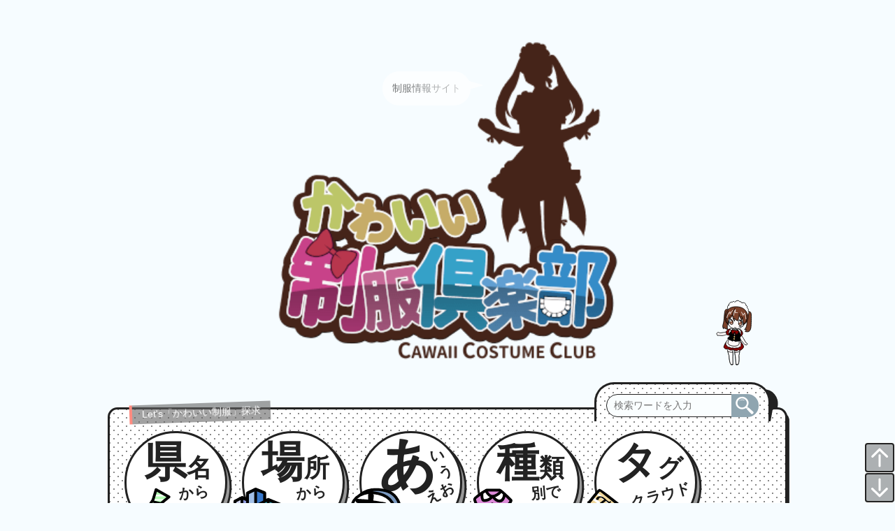

--- FILE ---
content_type: text/html
request_url: http://studiobunbun.net/ccc/index.html
body_size: 22177
content:
<!DOCTYPE html>
<html lang="ja">
<head prefix="og: http://ogp.me/ns# fb: http://ogp.me/ns/fb# article: http://ogp.me/ns/article#">
<meta http-equiv="Content-Type" content="text/html; charset=utf-8"/>
<meta name="viewport" content="width=device-width, initial-scale = 1.0">

<title>かわいい制服倶楽部</title>
<meta name="description" content="CAWAII COSTUME CLUB ぶんちょが調査したかわいい制服の飲食店を紹介するサイト。" />
<meta name="keywords" content="かわいい制服倶楽部,かわいいせいふくくらぶ,ぶんちょ" />

<meta property="og:type" content="website">
<meta property="og:image" content="https://studiobunbun.net/ccc/ga/cccogpbana.jpg" />
<meta property="og:title" content="かわいい制服倶楽部">
<meta property="og:url" content="https://studiobunbun.net/ccc/">
<meta property="og:site_name" content="かわいい制服倶楽部">
<meta property="og:locale" content="ja_JP" />
<meta property="og:description" content="ぶんちょが調査した「かわいい制服の飲食店」を紹介するサイト">
<meta name="twitter:card" content="summary" />
<meta name="twitter:site" content="@bunchoccc" />

<link rel="stylesheet" href="/ccc/css/ccc.css?20251111-19" />
<link rel="shortcut icon" href="./favicon.ico" type="image/vnd.microsoft.icon" />

<!--[if lt IE 9]>
<script src="http://html5shiv.googlecode.com/svn/trunk/html5.js"></script>
<![endif]-->
</head>

<body class="top">
<div id="wrapper">





<!-- ●●●●●●●●●●●●●●●●●●●　ヘッダー 開始　●●● -->
<header id="header">
<div id="headerInner">


<div id="headerLogoTop">
<div><img class="lazyload" src="/ccc/ga/ccc-logo2021-top-min.png" data-src="/ccc/ga/ccc-logo2021-top.png" width="500" height="463" alt="かわいい制服倶楽部" title="かわいい制服倶楽部" /></div>
<div id="headerLogoTopTxt"></div>
<div id="headerLogoTopTxtList">
<ul>
<li>ようこそ！！</li>
<li>Let's 制服 探求</li>
<li>かわいい制服倶楽部</li>
<li>制服情報 満載</li>
<li>制服探索へ行こう</li>
<li>かわいい制服のお店を紹介</li>
<li>全員注目！！</li>
<li>可愛すぎる！！</li>
<li>制服情報サイト</li>
<li>圧倒的な情報量！！</li>
<li>エプロン好きならコチラ</li>
<li>可愛いかよ</li>
<li>寒さがこたえます</li>
</ul>
</div>
</div>





<!-- ●●●　コンテンツ　ジャンル別　●●● -->

<div id="gnavi" class="pc">

<div id="gnaviInner">
<p id="gnaviInnerP">Let's「かわいい制服」探求</p>

<!-- ●●● SiteSearch Google ●●● -->
<div id="search_btn">
<form method="get" action="https://www.google.co.jp/search">
<input id="sbox4" type="search" name="q" size="10" maxlength="55" value="" placeholder="検索ワードを入力" required>
<button id="sbtn4" type="submit" aria-label="検索ボタン" tabindex="0" accesskey="s"><i class="fas fa-search"></i></button>
<input type="hidden" name="ie" value="UTF-8">
<input type="hidden" name="oe" value="UTF-8">
<input type="hidden" name="hl" value="ja">
<input type="hidden" name="domains" value="studiobunbun.net">
<input type="hidden" name="sitesearch" value="studiobunbun.net">
</form>
</div>

<nav id="headerMenu">
<div id="headerMenuInner">

<ul class="clearfix">
<li><a href="/ccc/main_area.html"><span>県名</span><span>から</span><span>探す</span></a></li>
<li><a href="/ccc/main_spot.html"><span>場所</span><span>から</span><span>探す</span></a></li>
<li><a href="/ccc/main_aiueo.html"><span>あ</span><span>い</span><span>う</span><span>えお</span><span>順</span></a></li>
<li><a href="/ccc/main_sort.html"><span>種類</span><span>別で</span><span>探す</span></a></li>
<li><a href="/ccc/tag/taglist.html"><span>タグ</span><span>クラウド</span></a></li>
</ul>
</div>
</nav>

<hr class="bg_border" />

<!-- ●●●　コンテンツ　いろいろ　●●● -->
<nav id="headerTopics">
<div id="headerTopicsInner">

<ul class="clearfix">
<li><a href="/ccc/rank/ranking.html">ランキング</a></li>
<li><a href="/ccc/comic/4koma.html">４コマ劇場</a></li>
<li><a href="/ccc/main_bbs.html">掲示板</a></li>
<li><a href="/ccc/diary/diary26_01.htm">日記</a></li>
<li><a href="/ccc/link.html">リンク</a></li>
<li><a href="/ccc/guide.html">倶楽部案内</a></li>
</ul>
</div>
</nav>

<p class="clearfix"></p>

</div><!-- #gnaviInner -->
</div><!-- #gnavi -->
<p class="clearfix"></p>


</div></header>














<!-- ●●●●●●●●●●●●●●●●●●●　メイン 開始　●●● -->

<div id="topMain" role="main">
<div id="topMainInner">








<!-- ●●●　ソーシャルボタン　●●● -->
<div class="headerInner">
<div class="socialButton clearfix">

<ul>
<li class="x">x</li>
</ul>



<div class="likeButton">
<div class="likeNo">
<span>かわいいね！</span>
<span></span>
</div>
<div class="likeBtn">
</div>
</div>

</div>
</div>








<!-- ●●●　最近 更新された制服　●●● -->
<div id="topUpdate">
<div id="topUpdateInner">

<h2>新着</h2>

<ul>
<li><a href="./rank/ranking.html"><span>年間ランキングページ更新</span><span class="update">(2026-01-19)</span></a></li>
<li><a href="ccc_mrselizabethmuffin.html"><span>「ミセスエリザベスマフィン」の制服追加</span><span class="update">(2026-01-16)</span><span class="upimg"><img class="lazyload" src="ga/loading.png" data-src="ga/ccc_mrselizabethmuffin01.gif" alt="「ミセスエリザベスマフィン」の制服" width="8" height="75" /></span></a></li>
<li><a href="ccc_fridays.html"><span>「FRIDAYS」の制服追加</span><span class="update">(2025-12-24)</span><span class="upimg"><img class="lazyload" src="ga/loading.png" data-src="ga/ccc_fridays01.gif" alt="「FRIDAYS」の制服" width="8" height="75" /></span></a></li>
<li><a href="ccc_papabubble.html"><span>「PAPABUBBLE」の制服追加</span><span class="update">(2025-12-17)</span><span class="upimg"><img class="lazyload" src="ga/loading.png" data-src="ga/ccc_papabubble01.gif" alt="「PAPABUBBLE」の制服" width="8" height="75" /></span></a></li>
<li><a href="ccc_toshimaya.html"><span>「豊島屋」の制服追加</span><span class="update">(2025-12-04)</span><span class="upimg"><img class="lazyload" src="ga/loading.png" data-src="ga/ccc_toshimaya01.gif" alt="「豊島屋」の制服" width="8" height="75" /></span></a></li>
<li><a href="./rank/ranking.html"><span>ランキングページ更新</span><span class="update">(2025-12-01)</span></a></li>
<li><a href="ccc_asagirikashiho.html"><span>「朝霧高原菓子舗」の制服追加</span><span class="update">(2025-11-24)</span><span class="upimg"><img class="lazyload" src="ga/loading.png" data-src="ga/ccc_asagirikashiho01.gif" alt="「朝霧高原菓子舗」の制服" width="8" height="75" /></span></a></li>
<li><a href="ccc_venchi.html"><span>「Venchi（ヴェンキ）」の制服追加</span><span class="update">(2025-11-11)</span><span class="upimg"><img class="lazyload" src="ga/loading.png" data-src="ga/ccc_venchi01.gif" alt="「Venchi（ヴェンキ）」の制服" width="8" height="75" /></span></a></li>
<li><a href="ccc_renardcafe.html"><span>「るなーるかふぇ」の制服追加</span><span class="update">(2025-09-14)</span><span class="upimg"><img class="lazyload" src="ga/loading.png" data-src="ga/ccc_renardcafe01.gif" alt="「るなーるかふぇ」の制服" width="8" height="75" /></span></a></li>
<li><a href="ccc_shirobaco.html"><span>「SHIROBACO」の制服追加</span><span class="update">(2025-08-22)</span><span class="upimg"><img class="lazyload" src="ga/loading.png" data-src="ga/ccc_shirobaco01.gif" alt="「SHIROBACO」の制服" width="8" height="75" /></span></a></li>
<li><a href="ccc_kiironotori.html"><span>「きいろのとり珈琲店」の制服追加</span><span class="update">(2025-07-22)</span><span class="upimg"><img class="lazyload" src="ga/loading.png" data-src="ga/ccc_kiironotori01.gif" alt="「きいろのとり珈琲店」の制服" width="8" height="75" /></span></a></li>
<li><a href="ccc_akihabaranagomido.html"><span>「秋葉原和堂（あきはばらなごみどう）」の新制服追加</span><span class="update">(2025-07-02)</span><span class="upimg"><img class="lazyload" src="ga/loading.png" data-src="ga/ccc_akihabaranagomido01.gif" alt="「秋葉原和堂（あきはばらなごみどう）」の制服" width="8" height="75" /></span></a></li>
<li><a href="ccc_whitebrim.html"><span>「White Brim*」の新制服追加</span><span class="update">(2025-06-18)</span><span class="upimg"><img class="lazyload" src="ga/loading.png" data-src="ga/ccc_whitebrim01.gif" alt="「White Brim*」の制服" width="8" height="75" /></span></a></li>
<li><a href="ccc_donmimicafe.html"><span>「どんぎつねのみみカフェ」の新制服追加</span><span class="update">(2025-05-24)</span><span class="upimg"><img class="lazyload" src="ga/loading.png" data-src="ga/ccc_donmimicafe01.gif" alt="「どんぎつねのみみカフェ」の制服" width="8" height="75" /></span></a></li>
<li><a href="ccc_pinafore2.html"><span>「ぴなふぉあ」の新制服追加</span><span class="update">(2025-05-13)</span><span class="upimg"><img class="lazyload" src="ga/loading.png" data-src="ga/ccc_pinafore02.gif" alt="「ぴなふぉあ」の制服" width="8" height="75" /></span></a></li>
<li><a href="ccc_yatsudoki.html"><span>「YATSUDOKI」の制服追加</span><span class="update">(2025-05-05)</span><span class="upimg"><img class="lazyload" src="ga/loading.png" data-src="ga/ccc_yatsudoki01.gif" alt="「YATSUDOKI」の制服" width="8" height="75" /></span></a></li>
<li><a href="ccc_chateraise.html"><span>「シャトレーゼ」の制服追加</span><span class="update">(2025-04-25)</span><span class="upimg"><img class="lazyload" src="ga/loading.png" data-src="ga/ccc_chateraise01.gif" alt="「シャトレーゼ」の制服" width="8" height="75" /></span></a></li>
<li><a href="ccc_auntstella.html"><span>「ステラおばさんのクッキー」の制服追加</span><span class="update">(2025-04-15)</span><span class="upimg"><img class="lazyload" src="ga/loading.png" data-src="ga/ccc_auntstella01.gif" alt="「ステラおばさんのクッキー」の制服" width="8" height="75" /></span></a></li>
<li><a href="ccc_gion.html"><span>「gion」の制服追加</span><span class="update">(2025-04-06)</span><span class="upimg"><img class="lazyload" src="ga/loading.png" data-src="ga/ccc_gion01.gif" alt="「gion」の制服" width="8" height="75" /></span></a></li>
<li><a href="ccc_tokyomilkcheese.html"><span>「東京ミルクチーズ工場」の制服追加</span><span class="update">(2025-03-30)</span><span class="upimg"><img class="lazyload" src="ga/loading.png" data-src="ga/ccc_tokyomilkcheese01.gif" alt="「東京ミルクチーズ工場」の制服" width="8" height="75" /></span></a></li>
<li><a href="ccc_godiva.html"><span>「GODIVA（ゴディバ）」の制服追加</span><span class="update">(2025-03-24)</span><span class="upimg"><img class="lazyload" src="ga/loading.png" data-src="ga/ccc_godiva01.gif" alt="「GODIVA（ゴディバ）」の制服" width="8" height="75" /></span></a></li>
<li><a href="./rank/ranking.html"><span>ランキングページ更新</span><span class="update">(2025-03-23)</span></a></li>
<li><a href="./rank/ranking.html"><span>年間ランキングページ更新</span><span class="update">(2025-03-07)</span></a></li>
<li><a href="ccc_eggsnthings.html"><span>「Eggs ’n Things（エッグスンシングス）」の制服追加</span><span class="update">(2025-03-06)</span><span class="upimg"><img class="lazyload" src="ga/loading.png" data-src="ga/ccc_eggsnthings01.gif" alt="「Eggs ’n Things（エッグスンシングス）」の制服" width="8" height="75" /></span></a></li>
<li><a href="./rank/ranking.html"><span>ランキングページ更新</span><span class="update">(2025-01-13)</span></a></li>
<li><a href="ccc_microwanderland.html"><span>「まいくろわんダーランド」の制服追加</span><span class="update">(2025-01-07)</span><span class="upimg"><img class="lazyload" src="ga/loading.png" data-src="ga/ccc_microwanderland01.gif" alt="「まいくろわんダーランド」の制服" width="8" height="75" /></span></a></li>
<li><a href="ccc_tuliprose.html"><span>「チューリップローズ」の制服追加</span><span class="update">(2024-11-13)</span><span class="upimg"><img class="lazyload" src="ga/loading.png" data-src="ga/ccc_tuliprose01.gif" alt="「チューリップローズ」の制服" width="8" height="75" /></span></a></li>
<li><a href="ccc_lupicia4.html"><span>「LUPICIA」の制服追加</span><span class="update">(2024-10-03)</span><span class="upimg"><img class="lazyload" src="ga/loading.png" data-src="ga/ccc_lupicia04.gif" alt="「LUPICIA」の制服" width="8" height="75" /></span></a></li>
<li><a href="ccc_lupicia3.html"><span>「LUPICIA」の制服追加</span><span class="update">(2024-08-19)</span><span class="upimg"><img class="lazyload" src="ga/loading.png" data-src="ga/ccc_lupicia03.gif" alt="「LUPICIA」の制服" width="8" height="75" /></span></a></li>
<li><a href="ccc_lupicia2.html"><span>「LUPICIA」の制服追加</span><span class="update">(2024-08-11)</span><span class="upimg"><img class="lazyload" src="ga/loading.png" data-src="ga/ccc_lupicia02.gif" alt="「LUPICIA」の制服" width="8" height="75" /></span></a></li>
<li><a href="ccc_sugoikawaii.html"><span>「Sugoi Kawaii」の制服追加</span><span class="update">(2024-07-29)</span><span class="upimg"><img class="lazyload" src="ga/loading.png" data-src="ga/ccc_sugoikawaii01.gif" alt="「Sugoi Kawaii」の制服" width="8" height="75" /></span></a></li>
<li><a href="ccc_itacafe.html"><span>「ItaCafe」の制服追加</span><span class="update">(2024-07-22)</span><span class="upimg"><img class="lazyload" src="ga/loading.png" data-src="ga/ccc_itacafe01.gif" alt="「ItaCafe」の制服" width="8" height="75" /></span></a></li>
</ul>

<p class="clearfix"></p>
</div>
</div>












<!-- ●●●　人気ページTOP10　●●● -->
<div id="topRanking">
<div id="topRankingInner">
<h2>人気ページTOP10</h2>
<h3>01月</h3>
<ol>
<li><a href="./ccc_auntstella.html">ステラおばさんのクッキー</a></li>
<li><a href="./ccc_chateraise.html">シャトレーゼ</a></li>
<li><a href="./ccc_saizeriya.html">サイゼリヤ</a></li>
<li><a href="./ccc_tsubakiya.html">椿屋珈琲店</a></li>
<li><a href="./ccc_anna.html">アンナミラーズ</a></li>
<li><a href="./ccc_itacafe.html">ItaCafe</a></li>
<li><a href="./ccc_fridays.html">FRIDAYS</a></li>
<li><a href="./ccc_venchi.html">Venchi</a></li>
<li><a href="./ccc_bldy.html">BLDY</a></li>
<li><a href="./ccc_tsubakiya2.html">椿屋カフェ</a></li>
<li><a href="./ccc_kobeya3.html">神戸屋レストラン</a></li>
<li><a href="./ccc_eggsnthings.html">Eggs ’n Things</a></li>
<li><a href="./ccc_fujiya.html">不二家レストラン</a></li>
<li><a href="./ccc_lawrys.html">ロウリーズ</a></li>
<li><a href="./ccc_godiva.html">ゴディバ</a></li>
<li><a href="./ccc_nagomi.html">ＮＡＧＯＭＩ</a></li>
<li><a href="./ccc_sugoikawaii.html">Sugoi Kawaii</a></li>
<li><a href="./ccc_newmunchen.html">ニューミュンヘン</a></li>
<li><a href="./ccc_dennys.html">デニーズ</a></li>
<li><a href="./ccc_kobeya.html">神戸屋キッチン</a></li>
<li><a href="./ccc_dennys3.html">デニーズ</a></li>
<li><a href="./ccc_doutor.html">ドトールコーヒーショップ</a></li>
<li><a href="./ccc_renoir.html">喫茶室ルノアール</a></li>
<li><a href="./ccc_gateaufh.html">ガトーフェスタ・ハラダ</a></li>
<li><a href="./ccc_asagirikashiho.html">朝霧高原菓子舗</a></li>
<li><a href="./ccc_baskinrobbins2.html">サーティワンアイスクリーム</a></li>
<li><a href="./ccc_toshimaya.html">豊島屋</a></li>
<li><a href="./ccc_tuliprose.html">チューリップローズ</a></li>
<li><a href="./ccc_american.html">純喫茶 アメリカン</a></li>
<li><a href="./ccc_rakeru.html">ラケル</a></li>
</ol>

<div id="topRankingPast"><a href="/ccc/rank/ranking.html">過去のランキング</a></div>

</div>
</div><!--topRanking-->








<!-- ●●●　ランダムボタン　●●● -->
<div id="topRandom">
<div id="topRandomInner">
<h2>ランダムボタン</h2>
<p>このボタンを押すと、ランダムでサイト内の制服紹介ページに飛びます。<br>どのページ行くかは、押してからのお楽しみです!!</p>
<div id="topRandomButton" class="btn btn-3d-flip btn-3d-flip2" tabindex="0">
<span class="btn-3d-flip-box2">
<span class="btn-3d-flip-box-face btn-3d-flip-box-face--front2">ランダムボタン<i class="fas fa-angle-right fa-position-right"></i></span>
<span class="btn-3d-flip-box-face  btn-3d-flip-box-face--back2">何がでるかな？<i class="fas fa-angle-right fa-position-right"></i></span>
</span>
</div>
<div id="topRandomList">
<ul>
<li><a href="./ccc_sweets.html">メイドカフェ＆ダイニングバーsweets☆</a></li>
<li><a href="./ccc_goncharoff.html">ゴンチャロフ</a></li>
<li><a href="./ccc_cafecrepeclub.html">CAFE CREPE CLUB</a></li>
<li><a href="./ccc_mimiu.html">美々卯</a></li>
<li><a href="./ccc_hanagiku.html">華綺久</a></li>
<li><a href="./ccc_rokumei.html">六明館</a></li>
<li><a href="./ccc_honeymanju.html">蜂蜜まん本舗</a></li>
<li><a href="./ccc_renoir.html">喫茶室ルノアール</a></li>
<li><a href="./ccc_microwanderland.html">まいくろわんダーランド</a></li>
<li><a href="./ccc_marchen.html">メルヘン</a></li>
<li><a href="./ccc_scala2.html">新宿スカラ座</a></li>
<li><a href="./ccc_tonkatsuniimura.html">とんかつ にいむら</a></li>
<li><a href="./ccc_tokyotyuka.html">東京中華街</a></li>
<li><a href="./ccc_juchheim3.html">ユーハイム</a></li>
<li><a href="./ccc_green.html">喫茶 グリーン</a></li>
<li><a href="./ccc_clover.html">ふらんす菓子クローバー</a></li>
<li><a href="./ccc_inoda.html">イノダコーヒ</a></li>
<li><a href="./ccc_ninety.html">NINETY.</a></li>
<li><a href="./ccc_akafuku3.html">赤福</a></li>
<li><a href="./ccc_asaku.html">洋食 浅草軒</a></li>
<li><a href="./ccc_littlesister2.html">もえかふぇ Little Sister</a></li>
<li><a href="./ccc_natyuraru.html">なちゅらる</a></li>
<li><a href="./ccc_yamamotoyama.html">山本山</a></li>
<li><a href="./ccc_jmmortreau.html">ジャン＝ミッシェル・モルトロー</a></li>
<li><a href="./ccc_tokyomilkcheese.html">東京ミルクチーズ工場</a></li>
<li><a href="./ccc_63c.html">東毛酪農６３℃</a></li>
<li><a href="./ccc_briocaffe.html">BRIO CAFFE</a></li>
<li><a href="./ccc_karen.html">花蓮</a></li>
<li><a href="./ccc_maisonzzhh.html">maison是々非々</a></li>
<li><a href="./ccc_bansyo.html">大須万松寺茶屋</a></li>
</ul>
</div>
<div id="topRandomPreview">
</div>

</div>
</div><!--topRandom-->








<!-- ●●●　ピックアップカテゴリー　●●● -->
<div id="topPickupTag">
<div id="topPickupTagInner">
<h2>ピックアップカテゴリー</h2>
<p>あまたあるカテゴリーの中から、ランダムでピックアップしてみました。<br>お店や制服の種類から、いろいろなカテゴリーで区分されているのです。<br>新しいお店に出会えるかも!!</p>
<div id="topPickupTagList">
<ul>
<li><a href="/ccc/tag/tag.html?tag=tail.html">尻尾</a></li>
<li><a href="/ccc/tag/tag.html?tag=painting.html">お絵かき</a></li>
<li><a href="/ccc/tag/tag.html?tag=coffee.html">コーヒー</a></li>
<li><a href="/ccc/tag/tag.html?tag=pink.html">ピンク</a></li>
<li><a href="/ccc/tag/tag.html?tag=saitama.html">埼玉</a></li>

</ul>
</div>

</div>
</div><!--topPickupTag-->












</div><!-- topMainInner -->
</div><!-- topMain -->










<p class="clearfix"></p>








<!-- ●●●●●●●●●●●●●●●●●●●　フッター 開始　●●● -->
<footer id="footer">
<div id="footerInner">

<div id="returnTop">
<a href="#" aria-label="to top"></a>
<a href="#footerCopyright" aria-label="to bottom"></a>
</div>

<div id="footerLeft">

<div id="footerlogo">
<img class="lazyload" src="../ccc/ga/loading.png" data-src="../ccc/ga/ccc-logo2021-top.png" width="200" height="185" alt="かわいい制服倶楽部" title="かわいい制服倶楽部" />
</div>

<div id="footerLead">
ぶんちょが「かわいい制服」を探求･紹介するサイトです
</div>

</div>




<div id="footerRight">

<!-- ●●●　コンテンツ　ジャンル別　●●● -->
<nav id="footerMenuBar" class="footerBar">
<h2>MENU</h2>
<ul id="category01">
<li><a href="/ccc/index.html">HOME</a></li>
<li><a href="/ccc/main_area.html">県名から探す</a></li>
<li><a href="/ccc/main_spot.html">場所から探す</a></li>
<li><a href="/ccc/main_aiueo.html">あいうえお順</a></li>
<li><a href="/ccc/main_sort.html">種類別で探す</a></li>
<li><a href="/ccc/tag/taglist.html">タグクラウド</a></li>
</ul>
</nav>


<!-- ●●●　コンテンツ　いろいろ　●●● -->
<nav id="footerTopicsBar" class="footerBar">
<h2>TOPICS</h2>
<ul id="category02">
<li><a href="/ccc/rank/ranking.html">ランキング</a></li>
<li><a href="/ccc/comic/4koma.html">４コマ劇場</a></li>
<li><a href="/ccc/main_bbs.html">掲示板</a></li>
<li><a href="/ccc/diary/diary26_01.htm">日記</a></li>
<li><a href="/ccc/link.html">リンク</a></li>
<li><a href="/ccc/guide.html">倶楽部案内</a></li>
</ul>
</nav>
<p class="clearfix"></p>

</div>


<div id="footerCopyright">
Copyright (C)2002-2026 Cawaii Costume Club All Rights Reserved.
</div>



</div><!-- #footerInner --></footer>

</div><!-- #wrapper -->


<script src="//ajax.googleapis.com/ajax/libs/jquery/1.10.1/jquery.min.js" defer></script>
<script src="//cdnjs.cloudflare.com/ajax/libs/three.js/105/three.min.js" defer></script>
<script src="/ccc/js/ccc.js?20251111-24" defer></script>


</body>
</html>


--- FILE ---
content_type: text/css
request_url: http://studiobunbun.net/ccc/css/ccc.css?20251111-19
body_size: 11322
content:
@charset "UTF-8";

html, body, div, span, applet, object, iframe, h1, h2, h3, h4, h5, h6, p, blockquote, pre, a, abbr, acronym, address, big, cite, code, del, dfn, em, img, ins, kbd, q, s, samp, small, strike, strong, sub, sup, tt, var, b, u, i, center, dl, dt, dd, ol, ul, li, fieldset, form, label, legend, table, caption, tbody, tfoot, thead, tr, th, td, article, aside, canvas, details, embed, figure, figcaption, footer, header, hgroup, menu, nav, output, ruby, section, summary, time, mark, audio, video {
margin: 0;
padding: 0;
border: 0;
font-size: 100%;
font: inherit;
vertical-align: baseline;
}

audio, canvas, video {
display: inline-block;
}

* {
-webkit-box-sizing: border-box;
-moz-box-sizing: border-box;
-o-box-sizing: border-box;
-ms-box-sizing: border-box;
box-sizing: border-box;
}

article, aside, details, figcaption, figure, footer, header, hgroup, menu, nav, section {
display: block;
}

ol, ul {
list-style: none;
}

html{
height: 100%;
}
body {
font-family: 'Lucida Grande', 'Lucida Sans Unicode', "游ゴシック", YuGothic, "ヒラギノ角ゴ ProN W3", "Hiragino Kaku Gothic ProN", "メイリオ", Meiryo, 'ＭＳ Ｐゴシック', Helvetica, Arial, Verdana, sans-serif;
font-size: 14px;
color: #222;
text-align: left;
-webkit-font-smoothing: antialiased;
-webkit-text-size-adjust: 100%;
margin: 0;
padding: 0;
line-height: 1.5;
height: 100%;
width: 100%;
z-index: 0;
margin: 0 auto;
background-color: #f6fcff;
}
h1,h2,h3,h4,h5,h6 {
font-weight: normal;
margin: 0;
}

#headerLogo h1 {
line-height: 2;
}
h1 {
}

h2 {
line-height: 1;
margin: 0 0 0px 0;
}
h3 {
font-size: 110%;
color: #222;
margin: 0 0 0.7em 0;
font-weight: bold;
line-height: 1;
}
h4 {
font-size: 14px;
letter-spacing: 0.15em;
margin: 0 0 1em 0;
font-weight: normal;
line-height: 20px;
}
h5,h6 {
font-size: 10.5px;
line-height: 12px;
letter-spacing: 0.15em;
font-weight: normal;
}
a {
color: #47697a;
text-decoration: none;
padding: 2px 3px;
border-radius: 4px;
-webkit-transition-duration: 0.4s;
transition-duration: 0.4s;
}
a:hover {
color: #ff4628;
text-decoration: none;
opacity: 1;
outline: none;
}
a:focus {outline:none;}
a:hover,a:active {
	outline:0;
}
a:visited {color: #8fa5b0;}
a:visited:hover {color: #f00;}

ul,ol { padding:0; }

ul ul,ul ol,ol ol,ol ul { margin:0; }

li {
list-style-position:outside;
margin:0;
padding:0;
}

em { font-style:italic; }

img { border: none; display: block; }

.clearfix:after {
content: "."; 
display: block;
height: 0;
font-size: 0;
clear: both;
visibility: hidden;
}
* html .clearfix { height: 1%; }
.clearfix{ display:block; }


/* =汎用css
-----------------------------------------------------------------------------*/
.txt_c{text-align: center;}
.txt_l{text-align: left;}
.txt_r{text-align: right;}

.mt05{margin-top: 5px !important}
.mt10{margin-top: 10px !important}
.mt15{margin-top: 15px !important}
.mt20{margin-top: 20px !important}
.mt25{margin-top: 25px !important}
.mt30{margin-top: 30px !important}

.mb05{margin-bottom: 5px !important}
.mb10{margin-bottom: 10px !important}
.mb15{margin-bottom: 15px !important}
.mb20{margin-bottom: 20px !important}
.mb25{margin-bottom: 25px !important}
.mb30{margin-bottom: 30px !important}

.ml05{margin-left: 5px !important}
.ml10{margin-left: 10px !important}
.ml15{margin-left: 15px !important}
.ml20{margin-left: 20px !important}
.ml25{margin-left: 25px !important}
.ml30{margin-left: 30px !important}

.mr05{margin-right: 5px !important}
.mr10{margin-right: 10px !important}
.mr15{margin-right: 15px !important}
.mr20{margin-right: 20px !important}
.mr25{margin-right: 25px !important}
.mr30{margin-right: 30px !important}



/* 共通
-----------------------------------------------------------------------------*/
.wrap {
width: 980px;
margin: 0 auto;
}








/* header
----------------------------------------------------------------------------------------------*/
#header {
position: relative;
}
#headerInner {
position: relative;
width: 100%;
margin: 0 auto;
}
@media screen and (min-width : 800px) {
#headerInner {
width: 800px;
}
}
@media screen and (min-width : 1000px) {
#headerInner {
width: 1000px;
}
}
@media screen and (min-width : 1200px) {
}
#headerLogo {
float: left;
position: relative;
width: 160px;
height: 50px;
z-index: 1000;
}
#headerLogo a {
display: block;
padding: 0.5em;
}
#headerLogo img{
width: 100%;
height: auto;
}
#headerLogo h1{
height: 1px;
overflow: hidden;
}
#headerLogo:hover {
opacity: 0.7;
}













#gnavi {
position: relative;
float: left;
overflow: hidden;
width: 100%;
}
#gnaviInner {
position:relative;
margin: 3.5em 0.5em 1em 0.5em;
padding: 1.5em 0 0 0;
border: 3px solid #222;
background: -webkit-radial-gradient(#888 15%, rgba(0, 0, 0, 0) 16%), -webkit-radial-gradient(#888 15%, rgba(0, 0, 0, 0) 16%), #fff;
background: radial-gradient(#888 15%, rgba(0, 0, 0, 0) 16%), radial-gradient(#888 15%, rgba(0, 0, 0, 0) 16%), #fff;
background-position: 0 0, 6px 6px;
background-clip: border-box;
background-origin: padding-box;
background-size: 12px 12px;
border-radius: 1em;
box-shadow:  0.35em 0.35em 0 -2px #222;
}
#gnaviInner .bg_border {
margin: 0.5em 0.5em;
height: 0.6em;
background-image: repeating-linear-gradient(-70deg, #444, #444 0.2em, #fff 0.21em, #fff 0.4em);
border: none;
}
#gnaviInnerP {
position:absolute;
display: table;
top: -0.6em;
left: 2em;
padding: 0.25em 1em;
color: #fff;
background-color: rgba(100, 100, 100, .6);
border-left: 4px solid #ff8b80;
transform: rotate(-2deg);
z-index: 2;
}
/*---------- search_btn ----------*/
#search_btn {
position:absolute;
width:18em;
top:-3.8em;
right:1.5em;
padding: 1em 3.6em 0.4em 1em;
margin: 1em 0 0 0;
border-radius: 2em 2em 0 0;
border: 3px solid #222;
border-bottom: 0;
background: -webkit-radial-gradient(#888 15%, rgba(0, 0, 0, 0) 16%), -webkit-radial-gradient(#888 15%, rgba(0, 0, 0, 0) 16%), #fff;
background: radial-gradient(#888 15%, rgba(0, 0, 0, 0) 16%), radial-gradient(#888 15%, rgba(0, 0, 0, 0) 16%), #fff;
background-position: 0 0, 6px 6px;
background-clip: border-box;
background-origin: padding-box;
background-size: 12px 12px;
}
#search_btn::before {
content: "";
position:absolute;
display: block;
height:100%;
width:100%;
top: 0;
right: 0;
border-radius: 2em 2em 0 0;
transform: skewX(-9deg);
box-shadow:  1.25em 0.25em 0 -0.25em #222;
z-index: -1;
}
#search_btn::after {
content: "";
position:absolute;
bottom: 0;
right: -0.6em;
width: 0;
height: 0;
border-style: solid;
border-width: 2em 0.4em 0 0;
border-color: #222 transparent transparent transparent;
}
#search_btn form{
position:relative;
width:100%;
}
#sbox4{
font-size:inherit;
height:2.4em;
padding:0 0.7em; 
width:100%;	
left:0;
top:0; 
border-radius: 2em 0 0 2em;
outline:0;
border:none;
border: 1px solid #222;
background:#fafeff;
}
#sbtn4{
position:absolute; 
height:2.4em;
width:2.8em;	
right:-2.6em; 
top:0;
padding-right: 0.5em; 
font-size:inherit;
color:#fff;
background:#8fa5b0;
border:none;
border-radius:0 2em 2em 0;
}
#sbtn4 .fa-search{
height:100%;
width:100%;	
display: table;
background-image: url(../ga/icon-search.svg);
background-size: 100% 100%;
}
#sbtn4:hover{
cursor: pointer;
background:#b8ced8;
}


#headerMenu {
width: 100%;
}
#headerMenu li {
float: left;
width: 8em;
height: 8em;
padding: 0.5em 0em 0.5em 1em;
}
#headerMenu li span {
display: block;
position: absolute;
}
#headerMenu li span:nth-child(1) {
top: 0.3em;
left: 0.7em;
font-size: 170%;
}
#headerMenu li span:nth-child(1)::first-letter  {
font-size: 170%;
}

#headerMenu li span:nth-child(2)  {
top: 3.5em;
left: 3.5em;
-webkit-transform: rotate(-5deg);
transform: rotate(-5deg);
}
#headerMenu li span:nth-child(3)  {
top: 4.9em;
left: 3.3em;
-webkit-transform: rotate(-5deg);
transform: rotate(-25deg);
}
#headerMenu li:nth-child(3) span:nth-child(1)  {
top: 0.08em;
left: 0.5em;
font-size: 230%;
}
#headerMenu li:nth-child(3) span:nth-child(2)  {
top: 1em;
left: 4.6em;
-webkit-transform: rotate(-5deg);
transform: rotate(-5deg);
}
#headerMenu li:nth-child(3) span:nth-child(3)  {
top: 2.1em;
left: 5.2em;
-webkit-transform: rotate(-5deg);
transform: rotate(-25deg);
}
#headerMenu li:nth-child(3) span:nth-child(4)  {
top: 3.5em;
left: 4.3em;
-webkit-transform: rotate(-5deg);
transform: rotate(-25deg);
}
#headerMenu li:nth-child(3) span:nth-child(5)  {
top: 5em;
left: 3.7em;
-webkit-transform: rotate(-5deg);
transform: rotate(-25deg);
}
#headerMenu li:nth-child(5) span:nth-child(2)  {
top: 3.7em;
left: 2.3em;
-webkit-transform: rotate(-15deg);
transform: rotate(-15deg);
}
#headerMenu li a::after  {
position: absolute;
content: "";
top: 55%;
left: -15%;
height: 4em;
width: 4em;
background: url(../ga/menumap.svg);
background-size: cover;
-webkit-transition-duration: .1s;
transition-duration: .1s;
z-index: 1;
}
#headerMenu li:nth-child(2) a::after  {
top: 55%;
left: -15%;
background: url(../ga/menubuil.svg);
}
#headerMenu li:nth-child(3) a::after  {
top: 55%;
left: -15%;
background: url(../ga/menuaiueo.svg);
}
#headerMenu li:nth-child(4) a::after  {
top: 55%;
left: -15%;
background: url(../ga/menusort.svg);
}
#headerMenu li:nth-child(5) a::after  {
top: 55%;
left: -15%;
background: url(../ga/menutag.svg);
}

#headerMenu li a {
display: block;
text-align: center;
line-height: 1;
}
#headerMenu li a {
position: relative;
width: 100%;
height: 100%;
color: #222;
font-weight: bold;
text-align: center;
border-radius: 9em;
border: 3px solid #222;
background: #fff;
box-shadow: 0.3em 0.3em 0 -3px #999, 0.3em 0.3em 0 0 #222;
}
#headerMenu li a.active,
#headerMenu li a:hover {
background: #ffe5df;
transform: rotate(-10deg);
}
#headerMenu li:nth-child(2) a:hover {
background: #d5ffce;
}
#headerMenu li:nth-child(3) a:hover {
background: #ffffce;
}
#headerMenu li:nth-child(4) a:hover {
background: #ffe3ce;
}
#headerMenu li:nth-child(5) a:hover {
background: #deceff;
}
#headerMenu li a:hover::after {
transform: scale(1.5,1.5);
}
@media screen and (max-width : 610px) {
#headerMenu li {
font-size: 80%;
}
#search_btn {
font-size: 80%;
}
#gnaviInnerP {
font-size: 80%;
}
}
@media screen and (max-width : 470px) {
#headerMenu li {
font-size: 66%;
}
}
@media screen and (min-width : 1000px) {
body.top #headerMenu li {
font-size: 150%;
}
}






#headerTopics {
width: 100%;
}
#headerTopics ul {
padding: 0 0 0.5em 0.5em;
}
#headerTopics li {
float: left;
padding: 0;
width: 33.33%;
}
#headerTopics li span{
display: block;
font-size: 250%;
font-weight: bold;
padding-bottom: 0.2em;
}
#headerTopics li a {
display: block;
position:relative;
margin: 0 0.8em 0.8em 0;
margin: 0 1em 1em 0;
padding: 0.5em 0;
text-align: center;
color: #222;
border: 3px solid #222;
border-radius: 0;
background: #fff;
}
#headerTopics li a.active {
background-image: repeating-linear-gradient(-70deg, #eaf3f4, #eaf3f4 0.2em, #fff 0.21em, #fff 0.4em);
transform: rotate(-3deg);
}
#headerTopics li a:hover {
background-image: repeating-linear-gradient(-70deg, #ffe5df, #ffe5df 0.2em, #fff 0.21em, #fff 0.4em);
transform: rotate(-3deg);
}
#headerTopics li a::before,
#headerTopics li a::after {
position: absolute;
content: '';
}
#headerTopics li a::before {
top: 2px;
right: -12px;
width: 6px;
height: 100%;
background: #eee;
border: solid #222;
border-width: 4px 3px 2px 0px;
transform: skewY(45deg);
}
#headerTopics li a::after {
bottom: -12px;
left: 2px;
width: 100%;
height: 6px;
background: #ddd;
border: solid #222;
border-width: 0px 2px 3px 4px;
transform: skewX(45deg);
}
@media screen and (min-width : 600px) {
#headerTopics li {
width: 16.6%;
}
}
@media screen and (min-width : 800px) {
#gnaviInner {
margin: 3.5em 1em 1em 1em;
}
}
@media screen and (min-width : 1000px) {
#gnavi {
width: 700px;
}
body.top #gnavi {
width: 100%;
}
}

.bg_border {
margin: 2em 1em 2em 4em;
height: 1.5em;
background-image: repeating-linear-gradient(-70deg, #ddd, #ddd 0.2em, transparent 0.2em, transparent 0.4em);
border: none;
}





#menu_btn {
display: none;
position: absolute;
top: 2px;
right: 5px;
width: 60px;
height: 60px;
padding: 0.5em;
}
#menu_btn_inner {
position: relative;
display: block;
width: 100%;
height: 100%;
padding: 1.25em 0.7em 1.25em 0.1em;
color: #8fa5b0;
text-align: center;
line-height: 1;
border: 3px solid #222;
border-radius: 1em;
background: #fff;
box-shadow: 0.1em 0.1em 0 -2px #fff, 0.1em 0.1em 0 0 #222;
-webkit-transition-duration:1s;
transition-duration:1s;
}
#menu_btn:hover {
cursor: pointer;
}
#menu_btn_on,
#menu_btn_off,
#menu_btn_img {
position: absolute;
top: 0;
right: 0;
width: 100%;
height: 100%;
z-index: 100;
}
#menu_btn_img {
z-index: 0;
}
.sp_off #menu_btn_on {
display: none;
}
.sp_on #menu_btn_off {
display: none;
}
#menu_btn_img span {
position: absolute;
top: 44%;
right: 25%;
width: 50%;
height: 12%;
border-radius: 1em;
background: #8fa5b0;
-webkit-transition-duration:0.4s;
transition-duration:0.4s;
}
#menu_btn_img span::before,
#menu_btn_img span::after {
position: absolute;
content: "";
top: 0;
right: -10%;
width: 120%;
height: 100%;
border-radius: 1em;
background: #8fa5b0;
-webkit-transition-duration:0.4s;
transition-duration:0.4s;
}
.sp_off #menu_btn_img span::before {
top: -8px;
}
.sp_off #menu_btn_img span::after {
top: 8px;
}
.sp_on #menu_btn_img span {
background: #fff;
-webkit-transform: rotate(135deg);
transform: rotate(135deg);
}
.sp_on #menu_btn_img span::before {
background: #fff;
-webkit-transform: rotate(180deg);
transform: rotate(180deg);
}
.sp_on #menu_btn_img span::after {
background: #fff;
-webkit-transform: rotate(90deg);
transform: rotate(90deg);
}
.sp_on#gnavi {
-webkit-transition-duration:0.4s;
transition-duration:0.4s;
height: 23em;
}
.sp_on #menu_btn_inner {
background: #8fa5b0;
}
.sp_off #menu_btn_inner {
background: #fff;
-webkit-transition-duration:2s;
transition-duration:2s;
}
.sp_off#gnavi {
-webkit-transition-duration:0.4s;
transition-duration:0.4s;
height: 0em;
}
#gnavi.ready {
-webkit-transition-duration:0s;
transition-duration:0s;
height: 0em;
}

@media screen and (max-width : 600px) {
#menu_btn {
display: block;
}
}


















/* footer
----------------------------------------------------------------------------------------------*/
#footer {
overflow: hidden;
position: relative;
padding: 6em 0 1em 0;
margin-top: 2em;
background: #fff;
background-image: linear-gradient(0deg, transparent calc(100% - 1px), #f0f0f0 calc(100% - 1px)),
				linear-gradient(90deg, transparent calc(100% - 1px), #f0f0f0 calc(100% - 1px));
background-size: 1em 1em;
background-repeat: repeat;
background-position: center center;
}
#footer::before,
#footer::after {
content: "";
position: absolute;
height: 4em;
width: 100%;
top: 0;
}
#footer::before {
height: 4.5em;
left: 0.3em;
background: linear-gradient(45deg, transparent 50%, #b8ced8 50.1%),
linear-gradient(315deg, transparent 50%, #b8ced8 50.1%);
background-size: 8em 8em;
background-position: bottom;
}
#footer::after {
background: linear-gradient(45deg, transparent 50%, #f6fcff 50.1%),
linear-gradient(315deg, transparent 50%, #f6fcff 50.1%);
background-size: 8em 8em;
background-position: bottom;
}
#footerInner {
width: 980px;
margin: 0 auto;
}
@media screen and (max-width : 800px) {

#footer {
padding: 2em 0 1em 0;
}
#footerInner {
	width: 100%;
}
#footer::before {
height: 3em;
background-size: 5em 5em;
}
#footer::after {
height: 2.5em;
background-size: 5em 5em;
}

}

#returnTop {
position: fixed;
right: 0px;
bottom: 0px;
z-index: 99;
}
#returnTop a {
position: relative;
display: block;
height: 3em;
width: 3em;
margin: 0 1px 1px 0;
border: 2px solid #222;
box-shadow: 0 0 0 1px rgba(255,255,255,0.8);
background: url(../ga/arrow-r-wh.svg), rgba(0,0,0,0.3);
background-size: 100% 100%;
transform: rotate(-90deg);
}

#returnTop a:nth-of-type(2) {
transform: rotate(90deg);
}



#footerlogo {
position: relative;
margin: 2em auto 0 auto;
width: 250px;
}
#footerlogo img {
width: 100%;
height: auto;
-webkit-animation-name: footerlogo;
-webkit-animation-duration: 5s;
-webkit-animation-timing-function: linear;
-webkit-animation-delay:0s;
-webkit-animation-iteration-count: infinite;
-webkit-animation-direction:normal;
animation-name: footerlogo;
animation-duration: 5s;
animation-timing-function: linear;
animation-delay:0s;
animation-iteration-count: infinite;
animation-direction:normal;
transform-origin: bottom center;
}
@-webkit-keyframes footerlogo {
from { -webkit-transform: rotate(0deg); transform: rotate(0deg); }
15% { -webkit-transform: rotate(-15deg); transform: rotate(-15deg); }
45% { -webkit-transform: rotate(15deg); transform: rotate(15deg); }
60% { -webkit-transform: rotate(0deg); transform: rotate(0deg); }
99.99%,to{ -webkit-transform: rotate(0deg); transform: rotate(0deg); }
}
@keyframes footerlogo {
from { -webkit-transform: rotate(0deg); transform: rotate(0deg); }
15% { -webkit-transform: rotate(-15deg); transform: rotate(-15deg); }
45% { -webkit-transform: rotate(15deg); transform: rotate(15deg); }
60% { -webkit-transform: rotate(0deg); transform: rotate(0deg); }
99.99%,to{ -webkit-transform: rotate(0deg); transform: rotate(0deg); }
}

#footerLead {
font-size: 80%;
text-align: center;
margin: 2em 0 4em 0;
}
#footerLeft {
float: left;
width: 100%;
}
#footerRight {
float: left;
width: 100%;
margin-bottom: 2em;
}
@media screen and (min-width : 800px) {
#footerLeft{
width: 330px;
}
#footerRight{
width: 650px;
}
}


.footerBar {
position: relative;
padding: 1em;
margin: 0 auto;
width: 15em;
text-align: center;
border: 3px solid #222;
background: #fff;
box-shadow: 4px 4px 0 #ddd;
}
#footerMenuBar {
left: -3em;
-webkit-transform: rotate(-5deg);
transform: rotate(-5deg);
z-index: 1;
}
#footerRight li {
position: relative;
}
#footerRight li.active::before {
pointer-events: none;
position: absolute;
content: '';
top: -2em;
right: -0em;
width: 4em;
height: 4em;
background:url('../ga/pika01.svg');
z-index: 1;
}
#footerTopicsBar {
left: 3em;
top: -0.5em;
-webkit-transform: rotate(5deg);
transform: rotate(5deg);
}
@media screen and (min-width : 800px) {
#footerMenuBar {
float: left;
top: 0em;
left: 1em;
}
#footerTopicsBar {
float: left;
top: 3em;
left: 2em;
}
.footerBar {
padding: 1em 2em;
}
}
@media screen and (min-width : 1000px) {
.footerBar {
width: 20em;
}
}
.footerBar h2 {
padding: 0.5em;
text-align: center;
font-weight: 700;
font-size: 150%;
color: #222;
text-shadow: 0.1em 0.1em 0 #fff;
border: 2px solid #222;
border-radius: 8px;
background-color: #c1dfe2;
background-image: repeating-linear-gradient(225deg, #fff, #fff 2px, transparent 2px, transparent 4px);
box-shadow: 0.2em 0.2em 0 -2px #222;
}
#footerTopicsBar h2 {
background-color: #ff8b80;
}


.footerBar li {
}
.footerBar li:first-child {
}


.footerBar li a {
display: block;
color: #222;
position:relative;
margin: 1em 0.5em 1.5em 0em;
padding: 0.5em 0;
border: 3px solid #222;
border-radius: 0;
background: #fff;
}
.footerBar li a::before,
.footerBar li a::after {
position: absolute;
content: '';
}
.footerBar li a::before {
top: 2px;
right: -12px;
width: 6px;
height: 100%;
background: #eee;
border: solid #222;
border-width: 4px 3px 2px 0px;
transform: skewY(45deg);
}
.footerBar li a::after {
bottom: -12px;
left: 2px;
width: 100%;
height: 6px;
background: #ddd;
border: solid #222;
border-width: 0px 2px 3px 4px;
transform: skewX(45deg);
}
.footerBar li a:hover {
background: #eaf3f4;
transform: rotate(3deg);
}
#footerTopicsBar li a:hover {
background: #ffe5df;
}


#footerCopyright {
display: table;
padding: 0.25em 1em;
margin: 1em 5em;
color: #fff;
background-color: rgba(100, 100, 100, .3);
border-left: 4px solid #8BC6CA;
transform: rotate(-2deg);
}
@media screen and (max-width : 620px) {
#footerCopyright {
font-size: 70%;
margin: 1em;
}
}
















/* top
----------------------------------------------------------------------------------------------*/
#headerLogoTop {
position: relative;
width: 80%;
max-width: 500px;
margin: 4em auto 1em auto;
}
#headerLogoTop img {
width: 100%;
height: auto;
}
#headerLogoTopTxt {
position:absolute;
top:10%;
right:40%;
padding:1em;
border-radius: 2em;
background: #fff;
opacity: 0;
}
#headerLogoTopTxt::before {
position: absolute;
content: "";
top: 50%;
right: -1.4em;
height: 0;
width: 0;
border: 0.4em solid transparent;
border-left-color: #fff;
border-left-width: 1.5em;
border-right-width: 0;
margin-top: -0.75em;
z-index: 1;
-webkit-transition-duration: .7s;
transition-duration: .7s;
}


#headerLogoTopTxt.active {
display:inline-block;
-webkit-animation-name: headerLogoTopTxt;
-webkit-animation-duration: 5s;
-webkit-animation-timing-function: linear;
-webkit-animation-delay:0s;
-webkit-animation-iteration-count: 1;
-webkit-animation-direction:normal;
animation-name: headerLogoTopTxt;
animation-duration: 5s;
animation-timing-function: linear;
animation-delay:0s;
animation-iteration-count: 1;
animation-direction:normal;
}
@-webkit-keyframes headerLogoTopTxt {
from { right:40%; opacity: 0;  }
20% { right:45%; opacity: 1; }
80% { right:45%; opacity: 1; }
99.99%,to{ right:50%; opacity: 0;  }
}
@keyframes headerLogoTopTxt {
from { right:40%; opacity: 0;  }
20% { right:45%; opacity: 1; }
80% { right:45%; opacity: 1; }
99.99%,to{ right:50%; opacity: 0;  }
}
#headerLogoTopTxt.active span {
opacity: 0;
}
#headerLogoTopTxt.active span.active {
-webkit-animation-name: headerLogoTopTxtspan;
-webkit-animation-duration: 4s;
-webkit-animation-timing-function: linear;
-webkit-animation-delay:0s;
-webkit-animation-iteration-count: 1;
-webkit-animation-direction:normal;
animation-name: headerLogoTopTxt;
animation-duration: 4s;
animation-timing-function: linear;
animation-delay:0s;
animation-iteration-count: 1;
animation-direction:normal;
}
@-webkit-keyframes headerLogoTopTxtspan {
from { opacity: 0;  }
20% { opacity: 1; }
80% { opacity: 1; }
99.99%,to{ opacity: 0;  }
}
@keyframes headerLogoTopTxtspan {
from { opacity: 0;  }
20% { opacity: 1; }
80% { opacity: 1; }
99.99%,to{ opacity: 0;  }
}
#headerLogoTopTxtList {
display: none;
}










/* NEWS
----------------------------------------------------------------------------------------------*/

#topUpdate {
position: relative;
margin: 1em 1em 0em 0.5em;
padding: 0;
border: 3px solid #222;
border-radius: 0.5rem;
border-radius: 0;
background: #fff;
}
#topUpdate::before,
#topUpdate::after {
position: absolute;
content: '';
}
#topUpdate::before {
top: 2px;
right: -12px;
width: 6px;
height: 100%;
background: #eee;
border: solid #222;
border-width: 4px 3px 2px 0px;
transform: skewY(45deg);
}
#topUpdate::after {
bottom: -12px;
left: 2px;
width: 100%;
height: 6px;
background: #ddd;
border: solid #222;
border-width: 0px 2px 3px 4px;
transform: skewX(45deg);
}
#topUpdateInner {
}
#topUpdate h2 {
position: relative;
display: inline-block;
margin-bottom: 1em;
margin: 0 0 0 40%;
padding: 0.3em 0.5em;
top: -1.2em;
text-align:center;
font-size: 300%;
font-weight: 700;
color: #222;
text-shadow: 0.1em 0.1em 0 #fff;
border: 1px solid #222;
border-radius: 8px;
background-color: #c1dfe2;
background-image: repeating-linear-gradient(225deg, #fff, #fff 2px, transparent 2px, transparent 4px);
box-shadow: 0.2em 0.2em 0 -2px #222;
tran9sform-style: preserve-3d;
tra9nsform-origin: 0em 1.5em;
tran9sform: perspective(5em) scale(2.5) rotateX(2deg) rotateY(-29deg);
z-in9dex: 2;
}
#topUpdate h2::before {
content: "";
position: absolute;
bottom: 0;
left: 52%;
border-style: solid;
border-width: 0.5em 0.5em 0 0.5em;
border-color: #222 transparent transparent;
translate: -50% 100%;
transform: skew(-27deg);
transform-origin: top;
}
#topUpdate h2::after {
content: "";
position: absolute;
bottom: 1px;
left: 50%;
border-style: solid;
border-width: 0.3em 0.3em  0 0.3em ;
border-color: #fff transparent transparent;
translate: -50% 100%;
transform: skew(-27deg);
transform: skew(-27deg,5deg);
transform-origin: top;
}
#topUpdate h2 span {
font-size: 150%;
}

#topUpdate ul {
padding: 0.5em;
}
#topUpdate li {
position: relative;
float: left;
width: 50%;
height: 8em;
margin: 0;
padding: 0 0.8em 0.8em 0;
}
#topUpdate li a {
position:relative;
overflow: hidden;
margin: 0;
padding: 0;
border: 3px solid #222;
border-radius: 0.5em;
background: #fff;
box-shadow: 4px 4px 0 -2px #888, 4px 4px 0 0px #222;
}
#topUpdate li span {
position: relative;
z-index: 10;
}
#topUpdate .upimg {
position: absolute;
left: 10px;
top: 5%;
opacity: 0.5;
z-index: 1;
}
#topUpdate img {
overflow: hidden;
position: absolute;
width: auto;
height: 600px;
left: -40px;
top: -100px;
}
#topUpdate li a{
display: block;
position: relative;
overflow: hidden;
padding: 0.5em 1.5em 0.5em 1em;
color: #222;
line-height: 1.2;
height: 100%;
}
#topUpdate li a::after {
position: absolute;
content: ">";
color: #222;
font-weight: bold;
right: 0.5em;
top: 1em;
}
#topUpdate span.update {
position: absolute;
color: #333;
bottom: 0.5em;
right: 0.5em;
text-shadow: 0 1px #fff, 0 -1px #fff, 1px 0 #fff, -1px 0 #fff;
}
#topUpdate li a:hover {
background-image: repeating-linear-gradient(-70deg, #f4f4f5, #f4f4f5 0.2em, #fff 0.21em, #fff 0.4em);
transform: rotate(-3deg);
}

@media screen and (min-width : 800px) {
#topUpdate li {
width: 33.33%;
}
}
@media screen and (min-width : 1000px) {
#topUpdate li {
width: 25%;
}
}
@media screen and (min-width : 1200px) {
#topUpdate li {
width: 20%;
}
}














/* toprank
----------------------------------------------------------------------------------------------*/

#topRanking {
position: relative;
overflow: hidden;
width: 95%;
margin: 2em auto 1em 1em;
padding: 0 0 1em 0;
border: 3px solid #222;
border-radius: 0.5em;
background: #fff;
box-shadow: 0.35em 0.35em 0 -0.15em #888;
}

#topRanking h2 {
padding: 1em 3em 1em 0;
text-align: center;
font-size: 125%;
font-weight: bold;
color: #222;
background: #eaf3f4;
}
#topRanking h3 {
background: #c1dfe2;
text-align: center;
color: #222;
font-size: 160%;
padding: 0.5em 0;

}
#topRanking ol {
display: list-item; 
list-style-type: decimal;
margin-left: 6em;
}
#topRanking li {
}
#topRanking li a {
position: relative;
display: block;
color: #222;
padding: 0.2em 1em 0.2em 4em;
margin: 0.2em 0;
width: 100%;
left: -4em;
border: 2px solid #222;
border-radius: 0;
box-shadow: 2px 2px #ddd;
}
#topRanking li:nth-child(1)  a {
font-size: 120%;
background-color: rgba(239,12,162,0.1);
}
#topRanking li:nth-child(2)  a {
font-size: 115%;
background-color: rgba(239,12,162,0.06);
}
#topRanking li:nth-child(3)  a {
background-color: rgba(239,12,162,0.04);
}
#topRanking li:nth-child(1)  a::after {
position: absolute;
content: "";
top: 50%;
left: 0.5em;
margin-top: -1em;
height: 2em;
width: 2em;
background: url(../ga/ico_rank01.svg);
background-size: contain;
background-repeat: no-repeat;
}
#topRanking li:nth-child(2)  a::after {
position: absolute;
content: "";
top: 50%;
left: 1em;
margin-top: -0.7em;
height: 1.4em;
width: 1.4em;
background: url(../ga/ico_rank02.svg);
background-size: contain;
background-repeat: no-repeat;
}
#topRanking li:nth-child(3)  a::after {
position: absolute;
content: "";
top: 50%;
left: 1em;
margin-top: -0.6em;
height: 1.2em;
width: 1.2em;
background: url(../ga/ico_rank03.svg);
background-size: contain;
background-repeat: no-repeat;
}
#topRanking li:hover a {
background-color: #c1dfe2;
}
#topRankingPast {
position: absolute;
top: 0.4em;
right: 0.5em;
}
#topRankingPast a {
position: relative;
display: block;
padding: 0.5em 1.5em 0.5em 0.75em;
font-size: 75%;
color: #222;
border-radius: 9em;
background: #fff;
border: 3px solid #222;
box-shadow: 2px 2px #888;
}
#topRankingPast a::after {
position: absolute;
content: "";
top: 50%;
right: 0.5em;
height: 0;
width: 0;
border: 5px solid transparent;
border-left-color: #222;
border-left-width: 5px;
border-right-width: 0;
margin-top: -6px;
z-index: 1;
}
#topRankingPast a:hover {
background: #ffffce;
}
@media screen and (min-width : 510px) {

#topRankingPast a {
font-size: 100%;
}

}


#topRanking span {
cursor: pointer;
position: relative;
display: block;
width: 15em;
margin: 1em auto;
padding: 0.5em 2em 0.5em 0.5em;
text-align: center;
font-size: 110%;
color: #222;
background: #fff;
border: 3px solid #222;
border-radius: 9em;
box-shadow: 2px 2px #888;
}
#topRanking span::after {
position: absolute;
content: "";
top: 50%;
right: 1em;
height: 0;
width: 0;
border: 0.5em solid transparent;
border-top-color: #222;
border-top-width: 0.5em;
border-bottom-width: 0;
margin-top: -0.25em;
z-index: 1;
}
#topRanking span:hover {
background: #ffffce;
}
@media screen and (min-width : 800px) {
#topRanking {
float: left;
width: 50%;
}
}








/* topRandom topPickupTag
----------------------------------------------------------------------------------------------*/

#topPickupTag,
#topRandom {
position: relative;
overflow: hidden;
width: 95%;
margin: 2em auto 1em 1em;
padding: 0 0 1em 0;
border: 3px solid #222;
border-radius: 0.5em;
background: #fff;
box-shadow: 0.35em 0.35em 0 -0.15em #888;
}

#topPickupTag h2,
#topRandom h2 {
position: relative;
line-height: 1;
font-size: 160%;
margin: 0;
padding: 0.5em 0.5em 0.5em 2em;
background: -webkit-radial-gradient(#fff 15%, rgba(0, 0, 0, 0) 16%), -webkit-radial-gradient(#fff 15%, rgba(0, 0, 0, 0) 16%), #c1dfe2;
background: radial-gradient(#fff 15%, rgba(0, 0, 0, 0) 16%), radial-gradient(#fff 15%, rgba(0, 0, 0, 0) 16%), #c1dfe2;
background-position: 0 0, 6px 6px;
background-clip: border-box;
background-origin: padding-box;
background-size: 12px 12px;
}
#topPickupTag p,
#topRandom p{
padding: 1em;
}
#topRandomButton {
}

#topRandomList {
display: none;
}

.btn,
button.btn {
font-size: 1em;
font-weight: 700;
line-height: 1.5;
position: relative;
display: inline-block;
padding: 1rem 4rem;
cursor: pointer;
-webkit-user-select: none;
-moz-user-select: none;
-ms-user-select: none;
user-select: none;
-webkit-transition: all 0.3s;
transition: all 0.3s;
text-align: center;
vertical-align: middle;
text-decoration: none;
letter-spacing: 0.1em;
border-radius: 0.5rem;
}

.btn-3d-flip {
display: block;
width: 200px;
margin: 0 auto;
padding: 0;
-webkit-perspective: 600px;
perspective: 600px;
}

.btn-3d-flip:hover .btn-3d-flip-box {
-webkit-transform: translateY(-50%) rotateX(90deg);
transform: translateY(-50%) rotateX(90deg);
}

.btn-3d-flip.btn-3d-flip2:hover .btn-3d-flip-box2 {
-webkit-transform: translateX(-50%) rotateY(-90deg);
transform: translateX(-50%) rotateY(-90deg);
}

.btn-3d-flip-box {
position: relative;
display: block;
width: 100%;
height: 100%;
margin: auto;
-webkit-transition: all 0.4s;
transition: all 0.4s;
-webkit-transform: rotateX(0);
transform: rotateX(0);
text-decoration: none;
text-transform: uppercase;
color: #fff;
-webkit-transform-style: preserve-3d;
transform-style: preserve-3d;
}

.btn-3d-flip-box2 {
position: relative;
display: block;
width: 100%;
height: 100%;
margin: auto;
-webkit-transition: all 0.4s;
transition: all 0.4s;
-webkit-transform: rotateY(0);
transform: rotateY(0);
text-decoration: none;
text-transform: uppercase;
color: #fff;
-webkit-transform-style: preserve-3d;
transform-style: preserve-3d;
}

.btn-3d-flip-box-face {
display: block;
position: relative;

width: 100%;
padding: 1.5rem 0;
-webkit-transition: all 0.4s;
transition: all 0.4s;
color: #fff;
-webkit-backface-visibility: hidden;
backface-visibility: hidden;
}

.btn-3d-flip-box-face--front {
background: #eb6100;
}

.btn-3d-flip-box-face--back {
position: absolute;
top: 100%;
left: 0;
-webkit-transform: translateY(-1px) rotateX(-90deg);
transform: translateY(-1px) rotateX(-90deg);
-webkit-transform-origin: 50% 0;
transform-origin: 50% 0;
background: #dc5b00;
}

.btn-3d-flip-box-face--front2 {
color: #000;
border: 2px solid #000;
background: #ffe5df;
}

.btn-3d-flip-box-face--back2 {
position: absolute;
top: 0;
left: 100%;
-webkit-transform: translateX(-1px) rotateY(90deg);
transform: translateX(-1px) rotateY(90deg);
-webkit-transform-origin: 0 0;
transform-origin: 0 0;
color: #fff;
border: 2px solid #000;
background: #ff8b80;
}

.fa-position-right {
position: absolute;
top: calc(50% - 0.5em);
right: 1rem;
}
#topRandomPreview {
padding: 0.5em;
min-height: 1em;
text-align: center;
}
@media screen and (min-width : 800px) {
#topPickupTag,
#topRandom {
float: left;
width: 45%;
}
}







/*---------- cccMain ----------*/
#cccMain{
}
#cccMainInner{
width:100%;
margin:0em auto 0  auto;
}

#cccColumn{
z-index:1;
position:relative;
width:100%;
padding:0 2px;
}
#cccMain a:hover{
}


@media screen and (min-width : 800px) {
#cccMainInner{
width:800px;
}
#cccBody{
float:left;
width:500px;
}
#cccColumn{
float:left;
width:280px;
}

}
@media screen and (min-width : 1000px) {
#cccMainInner{
width:1000px;
}
#cccBody{
width:700px;
}
#cccColumn{
width:280px;
}

}
@media screen and (min-width : 1200px) {
#cccMainInner{
width:1200px;
}
#cccBody{
width:900px;
}
#cccColumn{
width:280px;
}

}
@media screen and (min-width : 1400px) {
#cccMainInner{
width:1400px;
}
#cccBody{
width:900px;
}
#cccColumn{
width:480px;
}
}


.introductionupdate{
position:relative;
    margin: 1em 1.3em 1em 4em;
}

@media screen and (min-width : 800px) {
#introduction{
min-height:800px;
}
}

#introduction p, .introductionupdate p{
margin-bottom:0.7em;
}
.introductionupdate{
padding:0.5em;
margin-bottom:1em;
}
.ccc #update p{
position: relative;
display: table;
top: -0.75em;
background-color: rgba(100,100,100,.3);
border-left:4px solid #8BC6CA;
padding: 0.25em 1em;
color: #fff;
transform: rotate(-3deg);
}



#illustration{
float: right;
width:100%;
min-width:200px;
max-width:500px;
max-height:800px;
}
#illustration img{
position: relative;
width:100%;
height: auto;
width:auto;
max-height:800px;
margin: 0 auto;
}





#sidetag {
display: none;
}

































/*---------- cccBody ----------*/
#cccBody {
position:relative;
margin: 5em 0.8em 2em 0.5em;
padding: 0;
border: 3px solid #222;
border-radius: 0.5rem;
border-radius: 0;
background: #fff;
}
#cccBody::before,
#cccBody::after {
position: absolute;
content: '';
}
#cccBody::before {
top: 2px;
right: -12px;
width: 6px;
height: 100%;
background: #eee;
border: solid #222;
border-width: 4px 3px 2px 0px;
transform: skewY(45deg);
}
#cccBody::after {
bottom: -12px;
left: 2px;
width: 100%;
height: 6px;
background: #ddd;
border: solid #222;
border-width: 0px 2px 3px 4px;
transform: skewX(45deg);
}
@media screen and (min-width : 600px) {
#cccBody {
margin: 2em 0.7em 2em 0.5em;
}
}
#cccBodyInner {
}
#cccBodyInner::before {
position:absolute;
content:'';
width:3em;
height:100%;
top: 0;
left: 0;
background: #eaf3f4;
border-right: 1px solid #222;
}
#cccBody h1 {
-webkit-box-sizing: border-box;
box-sizing: border-box;
position: relative;
display: inline-block;
top: -1em;
margin: 0 0.4em 0 0.4em;
padding: 0.3em;
font-size: 2rem;
font-weight: 700;
line-height: 1;
vertical-align: middle;
border-radius: 0.5rem;
border: 3px solid #222;
background: -webkit-radial-gradient(#222 15%, rgba(0, 0, 0, 0) 16%),
-webkit-radial-gradient(#222 15%, rgba(0, 0, 0, 0) 16%), #ffffce;
background: radial-gradient(#222 15%, rgba(0, 0, 0, 0) 16%),
radial-gradient(#222 15%, rgba(0, 0, 0, 0) 16%), #ffffce;
background-position: 0 0, 6px 6px;
background-clip: border-box;
background-origin: padding-box;
background-size: 12px 12px;
box-shadow: 0.1em 0.1em 0 -2px #fff, 0.1em 0.1em 0 0 #222;
-webkit-transition: all 0.3s;
transition: all 0.3s;
}

#cccBody h1 span {
display: block;
padding: 0.5rem 0.5rem 1.1rem 0.6rem;
color: #fff;
text-shadow: 0px 0px 0 #fff, 0.05em 0.05em 0 #ff8b80, 0.1em 0.05em 0 #222, 0.05em 0.1em 0 #222, 0.1em 0.1em 0 #222;
-webkit-text-stroke: 1px #222;
text-stroke: 1px #222;
border: 3px solid #222;
border-radius: 0.5rem;
background: #fff;
}

.diary pre a,
.link #etcMain a,
.topics #etcMain a,
#introduction p a {
font-weight: bold;
text-shadow: 0.1em 0.1em 0 #fff, 0.15em 0.15em 0 rgba(99, 99, 99, 0.4);
background-image: repeating-linear-gradient(45deg, #c1dfe2, #c1dfe2 0.2em, transparent 0.21em, transparent 0.4em);
background-size: 200% 1em;
background-repeat: repeat-x;
background-position: 100% 50%;

-webkit-animation-name: introductiona;
-webkit-animation-duration: 30s;
-webkit-animation-timing-function: linear;
-webkit-animation-iteration-count: infinite;
-webkit-animation-direction:normal;
animation-name: introductiona;
animation-duration: 30s;
animation-timing-function: linear;
animation-iteration-count: infinite;
animation-direction:normal;
}
@-webkit-keyframes introductiona {
from { background-position: 100% 1em; }
99.99%,to{ background-position: 0% 1em;  }
}
@keyframes introductiona {
from { background-position: 100% 1em; }
99.99%,to{ background-position: 0% 1em;  }
}


#board {
position: absolute;
height: 0;
width: 0;
}
#cccBodyBg { 
position: absolute;
pointer-events: none;
height: 0;
width: 0;
top: 0;
right:0;
z-index: 0;
opacity: 0.6;
-webkit-animation-name: abouttext;
-webkit-animation-duration: 10s;
-webkit-animation-timing-function: linear;
-webkit-animation-iteration-count: 1;
-webkit-animation-direction:normal;
animation-name: abouttext;
animation-duration: 10s;
animation-timing-function: linear;
animation-iteration-count: 1;
animation-direction:normal;
}
@-webkit-keyframes abouttext {
from { opacity: 0;  }
99.99%,to{ opacity: 0.5;  }
}
@keyframes abouttext {
from { opacity: 0;  }
99.99%,to{ opacity: 0.5;  }
}





/*---------- socialButton ----------*/

.socialButton {
position:relative;
margin: 1em 0 1em 3em;
}
.socialButton:nth-of-type(1) {
top: -1em;
}
.socialButton ul {
position:relative;
float: left;
margin: 0 0 0 1em;
}
.socialButton li {
position:relative;
display:block;
float:left;
}
.socialButton li::before {
pointer-events: none;
position: absolute;
content: '';
top: -1.5em;
right: -0em;
width: 3em;
height: 3em;
background:url('../ga/pika01.svg');
z-index: 1;
}
.socialButton li a{
display:block;
position:relative;
color: #fff;
margin: 0 1em 0 0;
padding: 0.2em 1em;
border: 3px solid #222;
border-radius: 9em;
background: #000;
box-shadow: 5px 5px 0 -3px #fff, 5px 5px 0 #222;
}
.socialButton li a:hover{
-webkit-transform: rotate(-5deg);
transform: rotate(-5deg);
}
.x{
}
.socialButton .x svg {
font-size: 120%;
fill: #fff;
}
.socialButton li span {
font-size: 80%;
}




/*---------- likeButton ----------*/
body.top .likeButton {
display: none;
}

.likeButton {
position:relative;
float: right;
display: inline-block;
margin: 0 2em 0 0;
padding: 0.2em 1.2em 0.2em 1em;
padding: 0;
}

.likeNo {
overflow: hidden;
position: relative;
line-height: 2em;
border: 3px solid #222;
border-radius: 9em;
background: #fff;
box-shadow: 0.2em 0.2em #ff8b80;
z-index: 1;
}
.likeNo span:nth-child(1) {
position: relative;
display: inline-block;
padding: 0 0 0 1em;
z-index: 1;
}
.likeNo span:nth-child(2) {
position: relative;
display: inline-block;
padding: 0 3em 0 1em;
background-image: repeating-linear-gradient(225deg, #ffe5df, #ffe5df 2px, transparent 2px, transparent 4px);
text-shadow: 0.1em 0.1em 0 #fff;
z-index: 1;
}
.likeBtn {
position: absolute;
top:-1.8em;
right:-1.4em;
cursor: pointer;
padding: 0.4em;
margin-left: 0.5em;
width: 4em;
height: 4em;
color: #fff;
text-align: center;
line-height: 2em;
border: 3px solid #222;
border-radius: 50%;
background: url(../ga/icon-heart.svg), #ff8b80;
box-shadow: 0.3em 0.3em 0 -3px #ffe5df, 0.3em 0.3em 0 0 #222;
z-index: 2;

-webkit-animation-name: likeBtn;
-webkit-animation-duration: 5s;
-webkit-animation-timing-function: linear;
-webkit-animation-iteration-count: infinite;
-webkit-animation-direction:normal;
animation-name: likeBtn;
animation-duration: 5s;
animation-timing-function: linear;
animation-iteration-count: infinite;
animation-direction:normal;
}
@-webkit-keyframes likeBtn {
0%  { transform: scale(1.0, 1.0) translate(0, 0); }
5% { transform: scale(0.98, 0.9) translate(0, 5px); }
25% { transform: scale(0.98, 1.05) translate(0, -8px); }
30% { transform: scale(1.0, 0.9) translate(0, 5px); }
40% { transform: scale(1.0, 1.0) translate(0, 0);}
99.99%,to { transform: scale(1.0, 1.0) translate(0, 0);}
}
@keyframes likeBtn {
0%  { transform: scale(1.0, 1.0) translate(0, 0); }
5% { transform: scale(0.98, 0.9) translate(0, 5px); }
25% { transform: scale(0.98, 1.05) translate(0, -8px); }
30% { transform: scale(1.0, 0.9) translate(0, 5px); }
40% { transform: scale(1.0, 1.0) translate(0, 0);}
99.99%,to { transform: scale(1.0, 1.0) translate(0, 0);}
}

.likeBtn.action {
background-color: #d23a2c;
-webkit-animation-name: likeBtnAction;
-webkit-animation-duration: 1.5s;
-webkit-animation-timing-function: linear;
-webkit-animation-iteration-count: infinite;
-webkit-animation-direction:normal;
animation-name: likeBtnAction;
animation-duration: 1.5s;
animation-timing-function: linear;
animation-iteration-count: infinite;
animation-direction:normal;
}
@-webkit-keyframes likeBtnAction {
0%  { transform: scale(1.0, 1.0) ; }
15% { transform: scale(0.95,0.95); }
50% { transform: scale(1.2, 1.2); }
85% { transform: scale(0.95,0.95); }
99.99%,to { transform: scale(1.0, 1.0);}
}
@keyframes likeBtnAction {
0%  { transform: scale(1.0, 1.0) ; }
15% { transform: scale(0.95,0.95); }
50% { transform: scale(1.2, 1.2); }
85% { transform: scale(0.95,0.95); }
99.99%,to { transform: scale(1.0, 1.0);}
}












#introduction {
position:relative;
}
#introduction p, .introductionupdate p {
margin: 1em 1.3em 1em 4em;
}








#tag {
position:absolute;
top: 0em;
left: 42px;
width: 70em;
padding: 0.7em 0.5em;
-webkit-transform: rotate(90deg);
transform: rotate(90deg);
-webkit-transform-origin: top left;
transform-origin: top left;
}
.tagtitle {
top: 0em;
left: 40px;
color: #888;
}
#tag ul {
position:absolute;
top: 5px;
left: 70px;
width: 110em;
height: 1em;
}

#tag li{
position: relative;
float:left;
display:inline;
margin: 0.6em 0.3em 0.5em 0.3em;
}
#tag li a {
position: relative;
color: #444;
border: 2px solid #222;
border-radius: 0;
background: #fff;
}
#tag li a::before,
#tag li a::after {
position: absolute;
content: '';
}
#tag li a::before {
bottom: 0.5px;
right: -7px;
width: 3px;
height: 100%;
background: #ddd;
border: solid #222;
border-width: 1.5px 2px 3px 0px;
transform: skewY(135deg);
}
#tag li a::after {
top: -7px;
left: 0.5px;
width: 100%;
height: 3px;
background: #eee;
border: solid #222;
border-width: 2px 1.5px 0px 3px;
transform: skewX(135deg);
}
#tag li span {
position: relative;
top: -3px;
left: 4px;
padding: 3px 4px;
color: #888;
background: #fff;
border: 2px solid #888;
}
#tag li a:hover{
color: #fff;
background: #c1dfe2;
}








/*---------- 近隣の店舗 ----------*/
#nearArea {
position:relative;
margin: 0.5em 0.8em 2em 0.5em;
padding: 0;
border: 3px solid #222;
border-radius: 0.5rem;
border-radius: 0;
background: #fff;
}
#nearArea::before,
#nearArea::after {
position: absolute;
content: '';
}
#nearArea::before {
top: 2px;
right: -12px;
width: 6px;
height: 100%;
background: #eee;
border: solid #222;
border-width: 4px 3px 2px 0px;
transform: skewY(45deg);
}
#nearArea::after {
bottom: -12px;
left: 2px;
width: 100%;
height: 6px;
background: #ddd;
border: solid #222;
border-width: 0px 2px 3px 4px;
transform: skewX(45deg);
}

#nearArea h2{
text-align:center;
font-size: 90%;
font-weight: bold;
color: #666;
padding: 0.5em 0 0.5em 0;
margin-bottom: 0.5em;
background: #eaf3f4;
}
#nearArea h2 span{
margin-right: 0.1em;
font-size: 200%;
color: transparent;
-webkit-text-stroke: 1px #222;
text-stroke: 1px #222;
text-shadow: 0.1em 0.1em 0 #c1dfe2, 0px 0px 0 #fff;
}


#nearArea ul {
padding: 0.2em;
}
#nearArea li {
display: inline-block;
margin: 0;
padding: 0;
width: 5.5em;
height: 5.5em;
}
#nearArea li a,
#nearArea li span {
position: relative;
overflow: hidden;
display: block;
width: 100%;
height: 100%;
padding-top: 0.9em;
color: #222;
font-size: 130%;
font-weight: bold;
text-align: center;
border-radius: 9em;
border: 3px solid #222;
background: #fff;
box-shadow: 0.2em 0.2em 0 -1px #c1dfe2;
}
#nearArea li a:hover,
#nearArea li span:hover {
transform: scale(1.1,1.1);
}
#nearArea li.here span {
color: #fff;
background: #c1dfe2;
box-shadow: 0.2em 0.2em 0 -1px #888;
}

#nearArea li a::after{
position: absolute;
content: "";
display: block;
width: 7px;
height: 7px;
left: 50%;
bottom: 0.7em;
margin-left: -6px;
border-top: 3px solid #ccc;
border-left: 3px solid #ccc;
-webkit-transform: rotate(135deg);
transform: rotate(135deg);
}
#nearArea li span::after{
position: absolute;
content: "";
display: block;
width: 7px;
height: 7px;
left: 50%;
bottom: 0.8em;
margin-left: -5px;
border-top: 3px solid #fff;
border-left: 3px solid #fff;
-webkit-transform: rotate(225deg);
transform: rotate(225deg);
}
#nearArea li a:hover::after{
left: 70%;
-webkit-transition-duration:0.4s;
transition-duration:0.4s;
}












#nearAreaListBlock {
position:relative;
margin: 0.5em 0.8em 2em 0.5em;
padding: 0;
border: 3px solid #222;
border-radius: 0.5rem;
border-radius: 0;
background: #fff;
}
#nearAreaListBlock::before,
#nearAreaListBlock::after {
position: absolute;
content: '';
}
#nearAreaListBlock::before {
top: 2px;
right: -12px;
width: 6px;
height: 100%;
background: #eee;
border: solid #222;
border-width: 4px 3px 2px 0px;
transform: skewY(45deg);
}
#nearAreaListBlock::after {
bottom: -12px;
left: 2px;
width: 100%;
height: 6px;
background: #ddd;
border: solid #222;
border-width: 0px 2px 3px 4px;
transform: skewX(45deg);
}
#nearAreaListBlock h2{
text-align:center;
font-size: 90%;
font-weight: bold;
color: #666;
padding: 0.4em 0 0.5em 0;
margin-bottom: 0.5em;
background: #eaf3f4;
}
#nearAreaListBlock h2 span{
margin-right: 0.1em;
font-size: 200%;
color: transparent;
-webkit-text-stroke: 1px #222;
text-stroke: 1px #222;
text-shadow: 0.1em 0.1em 0 #ffffce, 0px 0px 0 #fff;
}
    
.nearAreaList {
margin: 0 0;
padding: 0 0.2em 1em 0.6em;
}
.nearAreaList h3 {
position: relative;
display: inline-block;
margin-bottom: 1em;
margin: 0.5em 0.1em 1em 1em;
padding: 0.5em;
text-align:center;
font-weight: 700;
color: #222;
text-shadow: 0.1em 0.1em 0 #fff;
border: 2px solid #222;
border-radius: 8px;
background-color: #c1dfe2;
background-image: repeating-linear-gradient(225deg, #fff, #fff 2px, transparent 2px, transparent 4px);
box-shadow: 0.2em 0.2em 0 -2px #222;
}
.nearAreaList h3::before {
content: "";
position: absolute;
bottom: 0;
left: 51%;
border-style: solid;
border-width: 1em 1em 0 1em;
border-color: #222 transparent transparent;
translate: -50% 100%;
transform: skew(-27deg);
transform-origin: top;
}
.nearAreaList h3::after {
content: "";
position: absolute;
bottom: 0;
left: 50.2%;
border-style: solid;
border-width: 0.75em 0.75em  0 0.75em ;
border-color: #eaf3f4 transparent transparent;
translate: -50% 100%;
transform: skew(-27deg);
transform-origin: top;
}
.nearAreaList h3 span {
font-size: 150%;
}

.nearAreaList ul {
}
.nearAreaList li {
float: left;
width: 50%;
font-size: 85%;
padding: 0em 0.5em 0.5em 0;
}
.nearAreaList li a {
display: block;
position:relative;
padding: 0.5em 0.2em 0.5em 1.1em;
line-height: 1;
color: #222;
border: 2px solid #222;
border-radius: 0;
background: #fff;
-webkit-transform-style: preserve-3d;
transform-style: preserve-3d;
box-shadow: 2px 2px #ddd;
}

.nearAreaList li svg {
fill: #fff;
}

.nearAreaList li a::before {
position: absolute;
content: '';
top: 0;
left: 0;
width: 0.7em;
height: 100%;
font-weight: bold;
line-height: 2em;
border-radius: 0 50% 50% 0;
background:url('../ga/arrow-r-wh.svg'),#222;
background-position: center;
background-repeat: no-repeat;
-webkit-transition-duration:0.3s;
transition-duration:0.3s;
}

.nearAreaList li a:hover{
background-color: #ffffce;
padding: 0.5em 0.9em 0.5em 0.4em;
}
.nearAreaList li a:hover::before {
content: '';
width: 2em;
height: 2em;
top: 50%;
left: 100%;
margin-top:-1em;
margin-left:-1.4em;
border-radius: 50%;
-webkit-transition-duration:0.6s;
transition-duration:0.6s;
}
.nearAreaList li.new a{
padding-left: 2em;
}
.nearAreaList li.new a::after {
position:absolute;
content: '';
height:19px;
width:27px;
top:3px;
left:-6px;
background:url('../ga/new.gif');
z-index:1;
-webkit-transition-duration:0.6s;
transition-duration:0.6s;
}
.nearAreaList li a:hover::after {
left:-16px;
}
.nearAreaList li.new a:hover{
padding: 0.5em 0.9em 0.5em 1.2em;
}

.container li a span,
.nearAreaList li a span {
position: relative;
}
.container li a span.active,
.nearAreaList li a span.active {
-webkit-animation-name: nearAreaListspan;
-webkit-animation-duration: 1s;
-webkit-animation-timing-function: linear;
-webkit-animation-iteration-count: 1;
-webkit-animation-direction:normal;
animation-name: nearAreaListspan;
animation-duration: 1s;
animation-timing-function: linear;
animation-iteration-count: 1;
animation-direction:normal;
}
@-webkit-keyframes nearAreaListspan {
from { top:0; text-shadow: 0px 0px 0px #ccc; }
40% { top:-0.7em; text-shadow: 0.2em 0.7em 1px #ccc; }
80% { top:0px; text-shadow: 0px 0px 0px #ccc; }
90% { top:-0.2em; text-shadow: 0.1em 0.2em 1px #ccc; }
99.99%,to{ top:0; text-shadow: 0px 0px 0px #ccc; }
}
@keyframes nearAreaListspan {
from { top:0; text-shadow: 0px 0px 0px #ccc; }
40% { top:-0.7em; text-shadow: 0.2em 0.7em 1px #ccc; }
80% { top:0px; text-shadow: 0px 0px 0px #ccc; }
90% { top:-0.2em; text-shadow: 0.1em 0.2em 1px #ccc; }
99.99%,to{ top:0; text-shadow: 0px 0px 0px #ccc; }
}

.nearAreaList li.active:hover a {
background-image: repeating-linear-gradient(-70deg, #ffe5df, #ffe5df 0.2em, #fff 0.21em, #fff 0.4em);
}

@media screen and (min-width : 500px) {
.nearAreaList li {
width: 33.33%;
}
}
@media screen and (min-width : 600px) {
.nearAreaList li {
width: 33.33%;
width: 25%;
}
}
@media screen and (min-width : 800px) {
.nearAreaList li {
width: 100%;
}
}
@media screen and (min-width : 1400px) {
.nearAreaList li {
width: 50%;
}
}









/*---------- エリア順リスト、あいうえお順 ----------*/
#aiueoMain, #areaMain{
}
#areaMenu {
padding: 1em;
}
#areaMenuInner {
position:relative;
max-width: 500px;
margin: 2em auto;
border: 3px solid #222;
border-radius: 0;
background: #fff;
box-shadow:  0.45em 0.45em 0 -0.15em #888;
}
#areaMenu h1 {
position: relative;
line-height: 1;
font-size: 160%;
color: #222;
margin: 0;
padding: 0.75em 0.5em 0.75em 2em;
background: #c1dfe2;
}
#areaContentsList {
}
#areaContentsList tr {
border-top: 1px solid #fff;
}
#areaContentsList th {
width: 6em;
text-align: center;
vertical-align: middle;
background: #eaf3f4;
}
#areaContentsList td {
overflow: hidden;
}
#areaContentsList ul {
padding: 0 0.5em;
}
#areaContentsList li {
float: left;
display: inline-block;
margin: 0;
padding: 0 0.3em 0.5em 0;
width: 5.3em;
height: 5.5em;
}
@media screen and (min-width : 400px) {
#areaContentsList li {
padding: 0 0.5em 0.5em 0;
width: 5.5em;
}
}

#areaContentsList li a {
position: relative;
overflow: hidden;
display: block;
width: 100%;
height: 100%;
padding-top: 1.2em;
line-height: 1;
color: #222;
font-size: 100%;
font-weight: bold;
text-align: center;
border-radius: 9em;
border: 3px solid #222;
background: #fff;
box-shadow: 0.2em 0.2em 0 -1px #c1dfe2;
}
#areaContentsList li a:hover {
background: #eaf3f4;
transform: rotate(8deg);
}
#areaContentsList li a::after{
position: absolute;
content: "";
display: block;
width: 7px;
height: 7px;
left: 50%;
bottom: 0.6em;
margin-left: -6px;
border-top: 3px solid #ccc;
border-left: 3px solid #ccc;
-webkit-transform: rotate(135deg);
transform: rotate(135deg);
}
#areaContentsList li a:hover::after{
left: 70%;
-webkit-transition-duration:0.4s;
transition-duration:0.4s;
}






#aiueoMenu {
padding: 1em;
}
#aiueoMenuInner {
position:relative;
max-width: 450px;
margin: 2em auto;
border: 3px solid #222;
border-radius: 0;
background: #fff;
box-shadow:  0.45em 0.45em 0 -0.15em #888;
}
#aiueoMenu h1 {
position: relative;
line-height: 1;
font-size: 160%;
color: #222;
margin: 0;
padding: 0.75em 0.5em 0.75em 2em;
background: #c1dfe2;
}

#aiueoMenu table {
margin: 0.5em auto;
}
#aiueoMenu table tr {
}
#aiueoMenu table th {
width: 6em;
text-align: center;
vertical-align: middle;
}
#aiueoMenu table td {
}

#aiueoMenu table ul {
padding: 0 0.5em;
}
#aiueoMenu table li {
float: left;
display: inline-block;
margin: 0;
padding: 0 0.3em 0.5em 0;
width: 4.3em;
height: 4.5em;
}
@media screen and (min-width : 400px) {
#aiueoMenu table li {
padding: 0 0.5em 0.5em 0;
width: 4.5em;
}
}

#aiueoMenu table li a {
position: relative;
overflow: hidden;
display: block;
width: 100%;
height: 100%;
padding-top: 0.1em;
color: #222;
font-size: 150%;
font-weight: bold;
text-align: center;
border-radius: 9em;
border: 3px solid #222;
background: #fff;
box-shadow: 0.2em 0.2em 0 -1px #c1dfe2;
}
#aiueoMenu table li a:hover {
transform: scale(1.1,1.1);
}
#aiueoMenu table li a::after{
position: absolute;
content: "";
display: block;
width: 7px;
height: 7px;
left: 50%;
bottom: 0.3em;
margin-left: -6px;
border-top: 3px solid #ccc;
border-left: 3px solid #ccc;
-webkit-transform: rotate(135deg);
transform: rotate(135deg);
}
#aiueoMenu table li a:hover::after{
left: 70%;
-webkit-transition-duration:0.4s;
transition-duration:0.4s;
}















.container {
padding: 1em;
margin: 0 auto;
}
.containerInner {
position: relative;
padding: 0;
border: 3px solid #222;
border-radius: 0;
background: #fff;
}
.containerInner::before,
.containerInner::after {
position: absolute;
content: '';
}
.containerInner::before {
top: 2px;
right: -12px;
width: 6px;
height: 100%;
background: #eee;
border: solid #222;
border-width: 4px 3px 2px 0px;
transform: skewY(45deg);
}
.containerInner::after {
bottom: -12px;
left: 2px;
width: 100%;
height: 6px;
background: #ddd;
border: solid #222;
border-width: 0px 2px 3px 4px;
transform: skewX(45deg);
}

.area #areaMain h2,
.spot #areaMain h2,
.aiueo #aiueoMain h2 {
position: relative;
line-height: 1;
font-size: 200%;
color: #888;
font-weight: bold;
margin: 0.5em 0 0 0;
padding: 0.75em 0.1em 0.2em 1em;
background: #eaf3f4;
}
.area .container h3,
.aiueo .container h3,
.spot .container h3,
.container h4 {
position: relative;
line-height: 1;
font-size: 160%;
margin: 0;
padding: 0.75em 0.5em 0.5em 2em;
background: -webkit-radial-gradient(#fff 15%, rgba(0, 0, 0, 0) 16%), -webkit-radial-gradient(#fff 15%, rgba(0, 0, 0, 0) 16%), #c1dfe2;
background: radial-gradient(#fff 15%, rgba(0, 0, 0, 0) 16%), radial-gradient(#fff 15%, rgba(0, 0, 0, 0) 16%), #c1dfe2;
background-position: 0 0, 6px 6px;
background-clip: border-box;
background-origin: padding-box;
background-size: 12px 12px;
}

.container h4 {
font-size: 110%;
background: -webkit-radial-gradient(#fff 15%, rgba(0, 0, 0, 0) 16%), -webkit-radial-gradient(#fff 15%, rgba(0, 0, 0, 0) 16%), #eaf3f4;
background: radial-gradient(#fff 15%, rgba(0, 0, 0, 0) 16%), radial-gradient(#fff 15%, rgba(0, 0, 0, 0) 16%), #eaf3f4;
background-position: 0 0, 6px 6px;
background-size: 12px 12px;
}
.area .container div.box {
margin: 1em 0 0 0;
}

.container ul {
border-bottom: 1px solid rgba(200,200,200,0.1);
display:-moz-box;
display:-ms-flexbox;
display:-webkit-flex;
display:-moz-flex;
display:flex;
-webkit-box-lines:multiple;
-moz-box-lines:multiple;
-webkit-flex-wrap:wrap;
-moz-flex-wrap:wrap;
-ms-flex-wrap:wrap;
flex-wrap:wrap;
}
.container ul::after{
content: "."; 
display: block;
height: 0;
font-size: 0;
clear: both;
visibility: hidden;
}

.container li {
float: left;
display:-webkit-box;
width: 50%;
padding: 0.1em 0.2em 0.3em 0.2em;
}
.container li a {
display: block;
width: 100%;
position: relative;
padding: 0.5em 0.2em 0.5em 1.1em;
line-height: 1;
color: #222;
border: 2px solid #222;
border-radius: 0;
background: #fff;
box-shadow: 2px 2px #ccc;
}
.container li.active:hover a {
background-image: repeating-linear-gradient(-70deg, #ffe5df, #ffe5df 0.2em, #fff 0.21em, #fff 0.4em);
}

.container li a::before {
position: absolute;
content: '';
top: 0;
left: 0;
width: 0.7em;
height: 100%;
font-weight: bold;
line-height: 2em;
border-radius: 0 50% 50% 0;
background:url('../ga/arrow-r-wh.svg'),#222;
background-position: center;
background-repeat: no-repeat;
-webkit-transition-duration:0.3s;
transition-duration:0.3s;
}

.container li a:hover{
background-color: #ffffce;
padding: 0.5em 0.9em 0.5em 0.4em;
}
.container li a:hover::before {
content: '';
width: 2em;
height: 2em;
top: 50%;
left: 100%;
margin-top:-1em;
margin-left:-1.4em;
border-radius: 50%;
-webkit-transition-duration:0.6s;
transition-duration:0.6s;
}

@media screen and (min-width : 500px) {
.container .box li {
width: 33.33%;
}
}
@media screen and (min-width : 600px) {
.container .box li {
width: 25%;
}
}
@media screen and (min-width : 800px) {
.container .box li {
width: 20%;
}
}
@media screen and (min-width : 1000px) {
.container .box li {
width: 16.666%;
}
}
@media screen and (min-width : 1400px) {
.container .box li {
width: 14.28%;
}
}


























/*---------- ソート ----------*/
#sortMain {
padding: 2em 1em;
margin: 0 auto;
}
#sortMainInner {
position: relative;
padding: 0;
border: 3px solid #222;
border-radius: 0;
background: #fff;
}
#sortMainInner::before,
#sortMainInner::after {
position: absolute;
content: '';
}
#sortMainInner::before {
top: 2px;
right: -12px;
width: 6px;
height: 100%;
background: #eee;
border: solid #222;
border-width: 4px 3px 2px 0px;
transform: skewY(45deg);
}
#sortMainInner::after {
bottom: -12px;
left: 2px;
width: 100%;
height: 6px;
background: #ddd;
border: solid #222;
border-width: 0px 2px 3px 4px;
transform: skewX(45deg);
}
#sortMain h1 {
position: relative;
line-height: 1;
font-size: 160%;
color: #222;
margin: 0;
padding: 0.75em 0.5em 0.75em 2em;
background: #c1dfe2;
}

#sortMain .bg_border {
width: 100%;
}
#filterContents{
position:relative;
line-height:1.7;
padding:1em;
display:-moz-box;
display:-ms-flexbox;
display:-webkit-flex;
display:-moz-flex;
display:flex;
-webkit-box-lines:multiple;
-moz-box-lines:multiple;
-webkit-flex-wrap:wrap;
-moz-flex-wrap:wrap;
-ms-flex-wrap:wrap;
flex-wrap:wrap;
}
#filterContents .filterWord{
float:left;
border-right: solid 1px #ddd;
padding:0.5em;
}
#sortMain h2{
text-align: center;
background-color: #feb;
}
#sortMain h2:nth-child(even){
background-color: #dfd;
}
#sortMain label {
cursor: pointer;
border-radius: 5px;
}
#sortMain label:hover {
background-color: rgba(0,0,0,0.2);
}

#sortMain .csv2table-div tr {
background-color: rgba(255,255,255,0.5);
}
#sortMain .csv2table-div tr:nth-child(2n) {
background-color: rgba(208,239,255,0.4);
}
#sortMain .csv2table-div th,
#sortMain .csv2table-div td {
padding: 7px;
line-height: 1;
}
@media screen and (max-width : 480px) {

#sortMain .csv2table-div td {
padding: 1px;
}

}

@media screen and (max-width : 800px) {

#filterContents{
font-size: 80%;
}

}











/*---------- tagcloud ----------*/
#tagMain {
padding: 2em 1em;
margin: 0 auto;
}
#tagMainInner {
position: relative;
padding: 0;
border: 3px solid #222;
border-radius: 0;
background: #fff;
}
#tagMainInner::before,
#tagMainInner::after {
position: absolute;
content: '';
}
#tagMainInner::before {
top: 2px;
right: -12px;
width: 6px;
height: 100%;
background: #eee;
border: solid #222;
border-width: 4px 3px 2px 0px;
transform: skewY(45deg);
}
#tagMainInner::after {
bottom: -12px;
left: 2px;
width: 100%;
height: 6px;
background: #ddd;
border: solid #222;
border-width: 0px 2px 3px 4px;
transform: skewX(45deg);
}
#tagMain h1 {
position: relative;
line-height: 1;
font-size: 160%;
color: #222;
margin: 0;
padding: 0.75em 0.5em 0.75em 2em;
background: #c1dfe2;
}





#tagMain #mainTopics {
position: relative;
}
#tagMain ul{
overflow: hidden;
}
#topPickupTag li,
.tagcloud li{
float:left;
display:inline;
margin:0 0.4em 0.4em 0.4em;
line-height:14px;
}

#topPickupTag li a,
.tagcloud li a {
position: relative;
line-height:46px;
padding: 0 0.2em;
border: 3px solid #222;
border-radius: 0;
background: #fff;
}
#topPickupTag li a:hover
.tagcloud li a:hover {
background: #ffe5df;
}
#topPickupTag li a::before,
#topPickupTag li a::after,
.tagcloud li a::before,
.tagcloud li a::after {
position: absolute;
content: '';
}
#topPickupTag li a::before,
.tagcloud li a::before {
top: 2px;
right: -12px;
width: 6px;
height: 100%;
background: #eee;
border: solid #222;
border-width: 4px 3px 2px 0px;
transform: skewY(45deg);
}
#topPickupTag li a::after,
.tagcloud li a::after {
bottom: -12px;
left: 2px;
width: 100%;
height: 6px;
background: #ddd;
border: solid #222;
border-width: 0px 2px 3px 4px;
transform: skewX(45deg);
}
.tagcloud .tagmany0{
font-size:180%;
}
.tagcloud .tagmany10{
font-size:160%;
}
.tagcloud .tagmany20{
font-size:140%;
}
.tagcloud .tagmany30{
font-size:120%;
}
.tagcloud .tagmany40{
font-size:100%;
}
.tagcloud .tagmany50{
font-size:90%;
}
.tagword>li{
clear:both;
margin:0.2em 0 0.1em 0;
padding:0.4em;
background-color: #99f;
background-color: rgba(208,239,255,0.5);
}
.tagword>li>a{
position: relative;
display: inline-block;
padding: 0.4em 1.5em 0.4em 1em;
line-height: 1;
font-size:130%;
border: 3px solid #222;
box-shadow: 0.1em 0.1em 0 #888;
background: #fff;
}
.tagword>li>a::before {
position: absolute;
content: "";
display: block;
top: 50%;
right: 0.3em;
height: 0;
width: 0;
border: 5px solid transparent;
border-left-color: #222;
border-left-width: 0.5em;
border-right-width: 0;
margin-top: -0.25em;
}
.tagword>li>a:hover {
background: #ffe5df;
-webkit-transform: rotate(-5deg);
transform: rotate(-5deg);
}
.tagword li li{
float:left;
display:inline;
margin: 0 4px 1px 1px;
}
.tagword li li a,
.tagword li li span {
position: relative;
line-height:2.9em;
padding: 0 0.2em;
border: 3px solid #222;
border-radius: 0;
background: #fff;
}
.tagword li li span {
border: 2px solid #888;
top: 0.6em;
left: 0.6em;
}
.tagword li li a:hover {
background: #ffffce;
}
.tagword li li:hover {
-webkit-transform: rotate(-5deg);
transform: rotate(-5deg);
}
.tagword li li a::before,
.tagword li li a::after {
position: absolute;
content: '';
}
.tagword li li a::before {
top: 2px;
right: -12px;
width: 6px;
height: 100%;
background: #eee;
border: solid #222;
border-width: 4px 3px 2px 0px;
transform: skewY(45deg);
}
.tagword li li a::after {
bottom: -12px;
left: 2px;
width: 100%;
height: 6px;
background: #ddd;
border: solid #222;
border-width: 0px 2px 3px 4px;
transform: skewX(45deg);
}



@media screen and (min-width : 800px) {

#tagMain{
width:800px;
}

}















/*---------- その他コンテンツ ----------*/

/* topics
----------------------------------------------------------------------------------------------*/
#etcMain {
padding: 2em 1em;
margin: 0 auto;
}
#etcMainInner {
position: relative;
padding: 0;
border: 3px solid #222;
border-radius: 0;
background: #fff;
}
#etcMainInner::before,
#etcMainInner::after {
position: absolute;
content: '';
}
#etcMainInner::before {
top: 2px;
right: -12px;
width: 6px;
height: 100%;
background: #eee;
border: solid #222;
border-width: 4px 3px 2px 0px;
transform: skewY(45deg);
}
#etcMainInner::after {
bottom: -12px;
left: 2px;
width: 100%;
height: 6px;
background: #ddd;
border: solid #222;
border-width: 0px 2px 3px 4px;
transform: skewX(45deg);
}
#etcMain h1 {
position: relative;
line-height: 1;
font-size: 140%;
margin: 0;
padding: 0.75em 0.5em 0.5em 2em;
background: -webkit-radial-gradient(#fff 15%, rgba(0, 0, 0, 0) 16%), -webkit-radial-gradient(#fff 15%, rgba(0, 0, 0, 0) 16%), #eaf3f4;
background: radial-gradient(#fff 15%, rgba(0, 0, 0, 0) 16%), radial-gradient(#fff 15%, rgba(0, 0, 0, 0) 16%), #eaf3f4;
background-position: 0 0, 6px 6px;
background-clip: border-box;
background-origin: padding-box;
background-size: 12px 12px;
}
#etcMain h2 {
position: relative;
line-height: 1;
font-size: 140%;
margin: 0;
padding: 0.75em 0.5em 0.5em 2em;
background: -webkit-radial-gradient(#fff 15%, rgba(0, 0, 0, 0) 16%), -webkit-radial-gradient(#fff 15%, rgba(0, 0, 0, 0) 16%), #c1dfe2;
background: radial-gradient(#fff 15%, rgba(0, 0, 0, 0) 16%), radial-gradient(#fff 15%, rgba(0, 0, 0, 0) 16%), #c1dfe2;
background-position: 0 0, 6px 6px;
background-clip: border-box;
background-origin: padding-box;
background-size: 12px 12px;
}


@media screen and (min-width : 800px) {

#etcMain{
width:800px;
}

}

.date{
margin:2em 0;
}
#mainTopics dt{
margin:1em;
}
#mainTopics dd{
margin-left:5em;
}


#etcMain p {
padding: 0.5em 1em;
line-height: 1.7;
}
.pastEventsList {
}
.pastEventsList li {
padding: 0.25em 1em;
}















/*---------- bbs ----------*/
@media screen and (min-width : 600px) {
.bbs #etcMainInner{
}
}
#etcMain #Z{
width:100%;
}
@media screen and (max-width : 400px) {
#etcMain #Z{
}
#bbsInputArea input{
width:150px;
}
}









/*---------- diaryMain ----------*/

#diaryMain {
padding: 2em 1em;
margin: 0 auto;
}
#diaryMainInner {
position: relative;
padding: 0;
border: 3px solid #222;
border-radius: 0;
background: #fff;
}
#diaryMainInner::before,
#diaryMainInner::after {
position: absolute;
content: '';
}
#diaryMainInner::before {
top: 2px;
right: -12px;
width: 6px;
height: 100%;
background: #eee;
border: solid #222;
border-width: 4px 3px 2px 0px;
transform: skewY(45deg);
}
#diaryMainInner::after {
bottom: -12px;
left: 2px;
width: 100%;
height: 6px;
background: #ddd;
border: solid #222;
border-width: 0px 2px 3px 4px;
transform: skewX(45deg);
}


#diaryMain h1 {
position: relative;
line-height: 1;
font-size: 140%;
margin: 0;
padding: 0.75em 0.5em 0.5em 2em;
background: -webkit-radial-gradient(#fff 15%, rgba(0, 0, 0, 0) 16%), -webkit-radial-gradient(#fff 15%, rgba(0, 0, 0, 0) 16%), #eaf3f4;
background: radial-gradient(#fff 15%, rgba(0, 0, 0, 0) 16%), radial-gradient(#fff 15%, rgba(0, 0, 0, 0) 16%), #eaf3f4;
background-position: 0 0, 6px 6px;
background-clip: border-box;
background-origin: padding-box;
background-size: 12px 12px;
}
@media screen and (min-width : 800px) {
#diaryMain{
width:800px;
}
}

.date{
margin:2em 0;
}
#diaryMain h2 {
position: relative;
line-height: 1;
font-size: 140%;
margin: 0;
padding: 0.75em 0.5em 0.5em 2em;
background: -webkit-radial-gradient(#fff 15%, rgba(0, 0, 0, 0) 16%), -webkit-radial-gradient(#fff 15%, rgba(0, 0, 0, 0) 16%), #c1dfe2;
background: radial-gradient(#fff 15%, rgba(0, 0, 0, 0) 16%), radial-gradient(#fff 15%, rgba(0, 0, 0, 0) 16%), #c1dfe2;
background-position: 0 0, 6px 6px;
background-clip: border-box;
background-origin: padding-box;
background-size: 12px 12px;
}
#mainTopics pre{
white-space: pre-wrap;
word-wrap: break-word;
padding:1em;
}

.archives{
line-height:100%;
padding:1em;
}
.archives .diary li{
font-size:76%;
display:inline;
}
.archives .diary li a{
padding:0 0.2em;
}
@media screen and (min-width : 800px) {
.archives .diary li{
font-size:100%;
line-height:150%;
}
}












/*---------- comic ----------*/
#comicMain {
margin: 2em auto;
}

#comicBody {
padding: 1em;
margin: 0 auto;
}
#comicBodyInner {
position: relative;
padding: 0;
border: 3px solid #222;
border-radius: 0;
background: #fff;
}
#comicBodyInner::before,
#comicBodyInner::after {
position: absolute;
content: '';
}
#comicBodyInner::before {
top: 2px;
right: -12px;
width: 6px;
height: 100%;
background: #eee;
border: solid #222;
border-width: 4px 3px 2px 0px;
transform: skewY(45deg);
}
#comicBodyInner::after {
bottom: -12px;
left: 2px;
width: 100%;
height: 6px;
background: #ddd;
border: solid #222;
border-width: 0px 2px 3px 4px;
transform: skewX(45deg);
}
#comicBodyInner h1 {
position: relative;
line-height: 1;
font-size: 160%;
color: #222;
margin: 0;
padding: 0.75em 0.5em 0.75em 2em;
background: -webkit-radial-gradient(#fff 15%, rgba(0, 0, 0, 0) 16%), -webkit-radial-gradient(#fff 15%, rgba(0, 0, 0, 0) 16%), #c1dfe2;
background: radial-gradient(#fff 15%, rgba(0, 0, 0, 0) 16%), radial-gradient(#fff 15%, rgba(0, 0, 0, 0) 16%), #c1dfe2;
background-position: 0 0, 6px 6px;
background-clip: border-box;
background-origin: padding-box;
background-size: 12px 12px;
}

#comicColumn {
}
#comicColumnInner {
position: relative;
overflow: hidden;
width: 90%;
margin: 1em 1em 1em 1em;
padding: 0 0 1em 0;
border: 3px solid #222;
border-radius: 0.5em;
background: #fff;
box-shadow: 0.35em 0.35em 0 -0.15em #888;
}
#comicColumn h2 {
position: relative;
line-height: 1;
font-size: 160%;
color: #222;
margin: 0;
padding: 0.75em 0.5em 0.75em 2em;
background: -webkit-radial-gradient(#fff 15%, rgba(0, 0, 0, 0) 16%), -webkit-radial-gradient(#fff 15%, rgba(0, 0, 0, 0) 16%), #eaf3f4;
background: radial-gradient(#fff 15%, rgba(0, 0, 0, 0) 16%), radial-gradient(#fff 15%, rgba(0, 0, 0, 0) 16%), #eaf3f4;
background-position: 0 0, 6px 6px;
background-clip: border-box;
background-origin: padding-box;
background-size: 12px 12px;
}

#comicBody #mainTopics {
text-align:center;
padding: 0;
}
#comicBody #mainTopics img{
max-width: 400px;
width: 100%;
height: auto;
display: inline;
text-align:center;
}
#comicColumn li {
float: left;
width: 100%;
padding: 0.2em 0.5em 0.2em 0.6em;
}
#comicColumn li a {
display: block;
position:relative;
padding: 0.5em 0.2em 0.5em 1.1em;
line-height: 1;
color: #222;
border: 2px solid #222;
border-radius: 0;
background: #fff;
box-shadow: 2px 2px #ddd;
}

#comicColumn li a::before {
position: absolute;
content: '';
top: 0;
left: 0;
width: 0.7em;
height: 100%;
font-weight: bold;
line-height: 2em;
border-radius: 0 50% 50% 0;
background:url('../ga/arrow-r-wh.svg'),#222;
background-position: center;
background-repeat: no-repeat;
-webkit-transition-duration:0.3s;
transition-duration:0.3s;
}

#comicColumn li a:hover{
background-color: #ffffce;
padding: 0.5em 0.9em 0.5em 0.4em;
}
#comicColumn li a:hover::before {
content: '';
width: 2em;
height: 2em;
top: 50%;
left: 100%;
margin-top:-1em;
margin-left:-1.4em;
border-radius: 50%;
-webkit-transition-duration:0.6s;
transition-duration:0.6s;
}
#comicBody table {
width: 100%;
}
.introrei {
text-align: left;
}
.introann {
text-align: right;
}


@media screen and (max-width : 799px) {
#comicColumn{
width:100%;
}
#comicColumn li{
float:left;
width:50%;
font-size: 85%;
}
}

@media screen and (min-width : 800px) {
#comicMain{
width:800px;
}
#comicBody{
float:left;
width:500px;
}
#comicColumn{
float:left;
width:280px;
}


}
@media screen and (min-width : 1000px) {
#comicMain{
width:1000px;
}
#comicBody{
width:700px;
}
#comicColumn{
width:280px;
}

}
@media screen and (min-width : 1200px) {
#comicMain{
width:1200px;
}
#comicBody{
width:900px;
}
#comicColumn{
width:280px;
}

}
@media screen and (min-width : 1400px) {
#comicMain{
width:1400px;
}
#comicBody{
width:1100px;
}
#comicColumn{
width:280px;
}

}












/*---------- rankMain ----------*/
#rankMain {
padding: 2em 1em;
margin: 0 auto;
}
@media screen and (min-width : 800px) {
#rankMain{
width:800px;
}
}
#rankMainInner {
position: relative;
padding: 0;
border: 3px solid #222;
border-radius: 0;
background: #fff;
}
#rankMainInner::before,
#rankMainInner::after {
position: absolute;
content: '';
}
#rankMainInner::before {
top: 2px;
right: -12px;
width: 6px;
height: 100%;
background: #eee;
border: solid #222;
border-width: 4px 3px 2px 0px;
transform: skewY(45deg);
}
#rankMainInner::after {
bottom: -12px;
left: 2px;
width: 100%;
height: 6px;
background: #ddd;
border: solid #222;
border-width: 0px 2px 3px 4px;
transform: skewX(45deg);
}
#rankMain h1 {
position: relative;
line-height: 1;
font-size: 160%;
color: #222;
margin: 0;
padding: 0.75em 0.5em 0.75em 2em;
background: #c1dfe2;
}
#rankMain h2{
position: relative;
line-height: 1;
font-size: 140%;
margin: 0;
padding: 0.75em 0.5em 0.5em 2em;
background: -webkit-radial-gradient(#fff 15%, rgba(0, 0, 0, 0) 16%), -webkit-radial-gradient(#fff 15%, rgba(0, 0, 0, 0) 16%), #eaf3f4;
background: radial-gradient(#fff 15%, rgba(0, 0, 0, 0) 16%), radial-gradient(#fff 15%, rgba(0, 0, 0, 0) 16%), #eaf3f4;
background-position: 0 0, 6px 6px;
background-clip: border-box;
background-origin: padding-box;
background-size: 12px 12px;
}
#rankMain p {
padding: 0.5em 1em;
}
#rankMain li {
padding: 0.5em 1em;
width: 75%;
}
#rankMain #top10 li:nth-of-type(1) a {
font-size: 140%;
}
#rankMain #top10 li:nth-of-type(2) a {
font-size: 120%;
}
@media screen and (min-width : 800px) {
#rankMain li {
width: 60%;
}
}
#rankMain li a {
display:block;
width: 100%;
padding: 0em 1em;
position: relative;
border: 3px solid #222;
border-radius: 0;
background: #fff;
}
#rankMain li a::before,
#rankMain li a::after {
position: absolute;
content: '';
}
#rankMain li a::before {
top: 2px;
right: -12px;
width: 6px;
height: 100%;
background: #eee;
border: solid #222;
border-width: 4px 3px 2px 0px;
transform: skewY(45deg);
}
#rankMain li a::after {
bottom: -12px;
left: 2px;
width: 100%;
height: 6px;
background: #ddd;
border: solid #222;
border-width: 0px 2px 3px 4px;
transform: skewX(45deg);
}
#top20,#top40,#top60,#top80,#top100
{ padding-left: 1em;}
#rankillustration {
text-align: center;
}
#rankillustration img {
display: inline;
}
#rankMain li a:hover {
background-color: #ffffce;
}

@media screen and (max-width : 800px) {
#rankillustration {
transform: scale(0.8,0.8);
transform-origin: top right;
}
}



#character.active {
pointer-events: none;
position: absolute;
position: fixed;
top: -2em;
left: 2em;
width: 10em;
height: 15em;
background:url('../ga/mini00-tefuri.svg');
background-repeat: no-repeat;
animation: mini00-tefuri 2s linear infinite;
z-index: 100;
}
@keyframes mini00-tefuri {
from { -webkit-transform: rotate(0deg); transform: translate(0%, 0%); opacity: 0;}
10% { -webkit-transform: rotate(0deg); transform: translate(0%, -10%); opacity: 1;}
90% { -webkit-transform: rotate(0deg); transform: translate(0%, -10%); opacity: 1;}
99.99%,to{ -webkit-transform: rotate(0deg); transform: translate(0%, 0%); opacity: 0;}
}





--- FILE ---
content_type: image/svg+xml
request_url: http://studiobunbun.net/ccc/ga/menutag.svg
body_size: 954
content:
<svg viewBox="0 0 210 210" xmlns="http://www.w3.org/2000/svg">
<style>
path{fill:none;fill-opacity:1;stroke:none;stroke-width:10;stroke-linecap:round;stroke-linejoin:round;stroke-dasharray:none;}
</style>
<path
style="fill:#fff"
d="m 62,9 c -5,1 -47,55 -47,59 0,0 3,3 8,6 -8,11 -14,20 -14,21 0,3 121,98 125,99 6,3 53,7 59,-1 2,-4 1,-14 -2,-24 4,-1 7,-2 8,-4 6,-8 -8,-51 -12,-57 C 185,105 66,9 62,9 Z"
/><path
style="fill:#f1d89d"
d="M 112,45 C 88,25 66,9 65,9 c -2,0 -5,4 -9,9 l 142,112 c -3,-10 -6,-19 -8,-22 -1,-2 -42,-36 -77,-63 z M 52,23 c -3,3 -6,7 -9,11 l 160,126 c 0,-5 -1,-12 -3,-20 z M 37,41 c -3,4 -6,8 -8,11 l 150,118 c 8,0 15,-1 19,-2 z M 25,57 c -4,6 -7,10 -7,11 0,0 4,4 9,8 l 85,68 c 17,13 29,22 30,23 3,1 13,3 25,3 z"
/><path
style="stroke:#000"
d="m 64,9 c 4,-1 123,96 125,99 4,6 18,49 12,57 -6,8 -53,4 -59,1 C 139,165 17,70 17,67 17,64 59,10 64,9 Z"
/><path
style="stroke:#000"
d="m 188,171 c 2,4 6,18 2,23 -6,8 -52,5 -58,2 C 129,195 7,101 7,98 7,94 13,88 15,85"
/><path
style="stroke:#000"
d="m 172,141 a 9,9 0 0 1 -12,1 9,9 0 0 1 -1,-12 9,9 0 0 1 12,-1 9,9 0 0 1 1,12 z"
/><path
style="fill:#000"
d="M 102,49 C 97,52 94,48 90,45 83,38 74,30 63,31 c -6,0 -12,5 -12,11 3,2 10,4 10,-2 2,-6 9,-6 13,-2 3,2 9,5 3,7 -6,5 -13,10 -19,14 -4,3 -10,-5 -12,0 5,4 10,9 16,12 2,2 10,1 5,-2 -2,-2 -7,-4 -7,-6 8,0 13,-6 19,-10 3,-1 7,-8 10,-4 3,3 8,9 13,5 2,-1 5,-4 2,-5 z m 21,21 c -5,1 -7,-4 -10,-7 -5,-5 -14,-6 -21,-3 -4,2 -8,10 -1,9 6,3 4,-8 11,-7 4,1 9,6 9,8 -10,2 -20,4 -31,5 -5,0 -8,-8 -13,-3 -4,3 4,7 7,8 5,1 11,0 16,-1 2,3 11,6 6,9 -3,2 -8,8 -2,10 4,1 10,8 13,3 -2,-3 -9,-5 -3,-9 7,-7 14,-13 22,-20 1,-1 0,-3 -1,-3 z m -14,28 c -4,5 -2,12 3,15 3,3 11,4 11,6 -4,5 -11,6 -15,0 -2,-5 -14,-1 -7,3 8,8 22,7 31,1 5,-2 8,-9 14,-6 5,-1 -3,-6 -5,-7 -4,-3 -8,-7 -13,-6 -1,4 12,6 4,9 -3,4 -9,2 -12,-1 -5,-3 -3,-9 0,-13 6,-7 18,-11 26,-6 5,2 4,8 2,12 5,2 13,0 9,-7 -1,-2 0,-3 -8,-9 -8,-7 -30,-4 -40,9 z m -7,-15 c -2,-2 -6,-5 -2,-5 2,0 9,-2 10,-2 -2,1 -7,7 -8,7 z"
/></svg>


--- FILE ---
content_type: image/svg+xml
request_url: http://studiobunbun.net/ccc/ga/ico_rank02.svg
body_size: 213
content:
<svg xmlns="http://www.w3.org/2000/svg" viewBox="0 0 210 210">
<path
style="fill:#7c7c7c"
d="m 42,183 47,-16 51,-10 50,3 1,-88 10,-8 2,-12 -10,-9 -16,8 1,12 -40,40 L 114,55 117,33 104,23 87,29 83,43 92,57 78,113 38,86 35,64 15,59 4,75 l 7,17 13,6 z"
/>
</svg>


--- FILE ---
content_type: image/svg+xml
request_url: http://studiobunbun.net/ccc/ga/mini00-tefuri.svg
body_size: 7105
content:
<?xml version="1.0" encoding="UTF-8" standalone="no"?>
<svg
   viewBox="0 0 1600 2345"
   xmlns:inkscape="http://www.inkscape.org/namespaces/inkscape"
   xmlns:sodipodi="http://sodipodi.sourceforge.net/DTD/sodipodi-0.dtd"
   xmlns="http://www.w3.org/2000/svg"
   xmlns:svg="http://www.w3.org/2000/svg">
   
<style>
svg {
width: 50%;
height: auto;
}


#foot-right,
#foot-left,
#arm-right,
#arm-left,
#skirt,
#apron,
#apron-kata,
#collar,
#vest,
#ribbon,
#twintail-right,
#twintail-left,
#contour,
#head,
#headfront-left,
#headfront-right,
#headfront-mid,
#eye-left,
#eye-left-tuburi,
#eye-left-warai,
#eye-right,
#eye-right-tuburi,
#mouth-warai,
#mouth-oowarai,
#mouth-o,
#mouth-i,
#mouth,
#mouth-ahiru,
#mouth-tumaranai,
#mouth-niyari,
#mouth-komari,
#eyebrow-right,
#eyebrow-right-komari,
#eyebrow-right-okori,
#eyebrow-left,
#eyebrow-left-okori,
#eyebrow-left-komari,
#cheekline,
#headlight,
#headband {
}


#eye-left-tuburi,
#eye-left-warai,
#eye-right-tuburi,
#eye-right-warai,
#mo9uth,
#mouth-warai,
#mouth-oowarai,
#mouth-o,
#mouth-i,
#mouth-ahiru,
#mouth-tumaranai,
#mouth-niyari,
#mouth-komari,
#eyebrow-right-komari,
#eyebrow-right-okori,
#eyebrow-left-okori,
#eyebrow-left-komari {
visibility: hidden;
visibil9ity: visible;
}


#twintail-left {
animation: twintail 2s linear infinite;
transform-origin: 27% 19%;
}
#twintail-right {
animation: twintail 2s linear infinite;
transform-origin: 67% 19%;
}
@keyframes twintail {
0% {
transform: rotate(0deg);
}
80% {
transform: rotate(-0.02turn);
}
100% {
transform: rotate(0deg);
}
}



#arm-right {
animation: armright 2s linear infinite;
transform-origin: 51% 48%;
}
@keyframes armright {
0% {
transform: rotate(0deg);
}
70% {
transform: rotate(-0.04turn);
}
100% {
transform: rotate(0deg);
}
}


#arm-left {
animation: arm 2s linear infinite;
transform-origin: 32% 48%;
}
@keyframes arm {
0% {
transform: rotate(0deg);
}
20% {
transform: rotate(0.28turn);
}
30% {
transform: rotate(0.20turn);
}
40% {
transform: rotate(0.28turn);
}
50% {
transform: rotate(0.20turn);
}
60% {
transform: rotate(0.28turn);
}
100% {
transform: rotate(0deg);
}
}
#jouhansin {
tr9ansform-origin: (x y)%;
trans9form-origin: 48% 57%;
transform-origin: 40% 69%;
animation: jouhansin 2s linear infinite;
}
@keyframes jouhansin {
0% {
transform: rotate(0deg);
}
25% {
transform: rotate(0.05turn);
}
75% {
transform: rotate(0.05turn);
}
100% {
transform: rotate(0deg);
}
}


.sen {
str9oke-width:5;
opa9city:0.657;
}

#mouth {
animation: mouth-01 2s linear infinite;
}
#mouth-warai {
animation: mouth-02 2s linear infinite;
}
#mouth-oowarai {
animation: mouth-03 2s linear infinite;
}
#mouth-o {
animation: mouth-04 2s linear infinite;
}

@keyframes mouth-01 {
0% {
visibility: visible;
}
30% {
visibility: visible;
}
31% {
visibility: hidden;
}
80% {
visibility: hidden;
}
81% {
visibility: visible;
}
100% {
visibility: visible;
}
}
@keyframes mouth-02 {
0% {
visibility: hidden;
}
30% {
visibility: hidden;
}
31% {
visibility: visible;
}
40% {
visibility: visible;
}
41% {
visibility: hidden;
}
70% {
visibility: hidden;
}
71% {
visibility: visible;
}
80% {
visibility: visible;
}
81% {
visibility: hidden;
}
100% {
visibility: hidden;
}
}
@keyframes mouth-03 {
0% {
visibility: hidden;
}
50% {
visibility: hidden;
}
51% {
visibility: visible;
}
60% {
visibility: visible;
}
61% {
visibility: hidden;
}
100% {
visibility: hidden;
}
}
@keyframes mouth-04 {
0% {
visibility: hidden;
}
40% {
visibility: hidden;
}
41% {
visibility: visible;
}
50% {
visibility: visible;
}
51% {
visibility: hidden;
}
60% {
visibility: hidden;
}
61% {
visibility: visible;
}
70% {
visibility: visible;
}
71% {
visibility: hidden;
}
100% {
visibility: hidden;
}
}


#eye-left,
#eye-right {
animation: eye-01 2.1s linear infinite;
}
#eye-left-tuburi,
#eye-right-tuburi {
animation: eye-02 2.1s linear infinite;
}

@keyframes eye-01 {
0% {
visibility: visible;
}
94% {
visibility: visible;
}
95% {
visibility: hidden;
}
100% {
visibility: hidden;
}
}
@keyframes eye-02 {
0% {
visibility: hidden;
}
95% {
visibility: hidden;
}
96% {
visibility: visible;
}
100% {
visibility: visible;
}
}
</style>
<path
     id="rect8"
     style="opacity:0;fill:#626262;stroke-width:34.1252;stroke-linecap:round;stroke-linejoin:round"
     d="M 0,0 H 1333 V 2345 H 0 Z" /><g
     inkscape:groupmode="layer"
     id="foot-right"
     inkscape:label="あし右"><path
       style="opacity:1;fill:#fdf8f8;fill-opacity:1;stroke:#000000;stroke-width:18.8976;stroke-linecap:round;stroke-linejoin:round;stroke-dasharray:none;stroke-opacity:1"
       d="m 670,1527 c -2,68 12,330 30,399 14,70 15,239 27,280 8,4 54,1 65,-6 42,-62 26,-255 25,-299 18,-57 66,-345 58,-406 z"
       id="path23"
       sodipodi:nodetypes="ccccccc"
       inkscape:label="あし" /><path
       style="fill:#ffffff;fill-opacity:1;stroke:#000000;stroke-width:18.8976;stroke-linecap:round;stroke-linejoin:round;stroke-dasharray:none;stroke-opacity:1"
       d="m 685,1804 c 2,40 4,87 15,122 14,70 15,239 27,280 8,4 54,1 65,-6 42,-62 26,-255 25,-299 12,-32 23,-101 25,-123 -57,25 -123,35 -158,25 z"
       id="path23-6"
       sodipodi:nodetypes="cccccccc"
       inkscape:label="にーそ" /><path
       style="opacity:1;fill:#fdf8f8;fill-opacity:1;stroke:#000000;stroke-width:18.8976;stroke-linecap:round;stroke-linejoin:round;stroke-dasharray:none;stroke-opacity:1"
       d="m 727,2196 c 18,-6 52,-4 64,-1"
       id="path24"
       sodipodi:nodetypes="cc"
       class="sen"
       inkscape:label="くつ" /></g><g
     inkscape:groupmode="layer"
     id="foot-left"
     inkscape:label="あし左"><path
       style="fill:#fdf8f8;fill-opacity:1;stroke:#000000;stroke-width:18.1307;stroke-linecap:round;stroke-linejoin:round;stroke-dasharray:none;stroke-opacity:1"
       d="m 593,1522 c 10,68 33,328 24,397 -5,72 0,238 1,284 -7,4 -49,6 -60,1 -54,-78 -57,-223 -63,-294 -23,-55 -94,-336 -94,-398 z"
       id="path23-64"
       sodipodi:nodetypes="ccccccc"
       inkscape:label="あし" /><path
       style="display:inline;fill:#ffffff;fill-opacity:1;stroke:#000000;stroke-width:18.1307;stroke-linecap:round;stroke-linejoin:round;stroke-dasharray:none;stroke-opacity:1"
       d="m 617,1799 c 3,40 5,89 0,125 -5,72 7,238 2,280 -7,4 -49,6 -60,1 -54,-64 -59,-252 -64,-296 -14,-30 -35,-116 -40,-137 53,26 127,44 162,26 z"
       id="path23-6-9"
       sodipodi:nodetypes="cccccccc"
       inkscape:label="にーそ" /><path
       style="fill:#fdf8f8;fill-opacity:1;stroke:#000000;stroke-width:18.1307;stroke-linecap:round;stroke-linejoin:round;stroke-dasharray:none;stroke-opacity:1"
       d="m 617,2194 c -17,-4 -48,2 -59,5"
       id="path24-5"
       sodipodi:nodetypes="cc"
       class="sen"
       inkscape:label="くつ" /></g>
       <g id="jouhansin"><g
     inkscape:groupmode="layer"
     id="twintail-right"
     inkscape:label="ついんて右"
     style="display:inline"><path
       style="fill:#7c422b;fill-opacity:1;stroke:#000000;stroke-width:18.8976;stroke-linecap:round;stroke-linejoin:round;stroke-dasharray:none;stroke-opacity:1"
       d="m 993,476 15,56 c 0,0 32,265 3,393 -9,42 -17,52 -55,116 43,-12 36,-10 53,-18 -11,39 -6,35 -29,77 37,8 90,10 120,-7 33,-19 64,-85 62,-166 -4,-156 4,-418 -45,-466 -26,-26 -68,-31 -124,16 z"
       id="path8-8"
       sodipodi:nodetypes="ccscccsssc"
       inkscape:label="sen" /></g><g
     inkscape:groupmode="layer"
     id="twintail-left"
     inkscape:label="ついんて左"
     style="display:inline;opacity:1"><path
       style="fill:#7c422b;fill-opacity:1;stroke:#000000;stroke-width:19.1812;stroke-linecap:round;stroke-linejoin:round;stroke-dasharray:none;stroke-opacity:1"
       d="m 421,457 -15,56 c 0,0 -31,237 -19,383 4,43 -6,107 17,177 -58,-8 -110,-33 -135,-65 0,0 -1,26 8,56 -31,-24 -53,-67 -30,-157 35,-142 3,-407 46,-466 21,-29 70,-30 128,16 z"
       id="path8-8-2"
       sodipodi:nodetypes="ccscccssc"
       inkscape:label="sen" /></g>
       <g     inkscape:groupmode="layer"
     id="arm-right"
     inkscape:label="うで右"
     style="display:inline"><path
       style="opacity:1;fill:#fdf8f8;fill-opacity:1;stroke:#000000;stroke-width:18.8976;stroke-linecap:round;stroke-linejoin:round;stroke-dasharray:none;stroke-opacity:1"
       d="m 801,1272 c 0,0 38,85 51,105 15,20 149,160 149,160 l 13,-12 24,18 c 23,1 48,-30 42,-46 -14,-16 -25,-12 -38,-21 -30,-30 -100,-149 -113,-166 -13,-18 -73,-89 -73,-89 z"
       id="path19"
       sodipodi:nodetypes="cccccccccc"
       inkscape:label="うで" /><path
       style="opacity:1;fill:#870000;fill-opacity:1;stroke:#000000;stroke-width:18.8976;stroke-linecap:round;stroke-linejoin:round;stroke-dasharray:none;stroke-opacity:1"
       d="m 720,1221 c 14,37 43,71 90,83 l 75,-67 c 24,-30 26,-56 24,-79 -17,-64 -52,-110 -98,-106 -33,1 -58,16 -81,43 -22,25 -23,94 -10,126 z"
       id="path18"
       sodipodi:nodetypes="ccccccc"
       inkscape:label="そで" /></g><g
     inkscape:groupmode="layer"
     id="arm-left"
     inkscape:label="うで左"><path
       style="display:inline;fill:#fdf8f8;fill-opacity:1;stroke:#000000;stroke-width:16.7697;stroke-linecap:round;stroke-linejoin:round;stroke-dasharray:none;stroke-opacity:1"
       d="m 470,1277 c 0,0 -75,86 -93,102 -32,29 -137,72 -152,97 l -17,-18 -30,-4 c -17,-5 -16,-67 13,-81 17,-11 35,-4 48,-8 35,-19 98,-85 115,-97 17,-13 60,-58 60,-58 z"
       id="path19-3"
       sodipodi:nodetypes="cccccccccc"
       inkscape:label="うで" /><path
       style="fill:#870000;fill-opacity:1;stroke:#000000;stroke-width:15.8097;stroke-linecap:round;stroke-linejoin:round;stroke-dasharray:none;stroke-opacity:1"
       d="m 577,1107 c 8,24 13,91 -10,127 C 550,1260 512,1285 464,1286 c 0,0 -64,-42 -69,-65 -8,-33 8,-88 24,-116 23,-40 81,-54 100,-48 21,6 50,27 58,50 z"
       id="path18-1"
       sodipodi:nodetypes="cccsscc"
       inkscape:label="そで" /></g><g
     inkscape:groupmode="layer"
     id="skirt"
     inkscape:label="スカート"
     style="display:inline"><path
       style="opacity:1;fill:#870000;fill-opacity:1;stroke:#000000;stroke-width:18.8976;stroke-linecap:round;stroke-linejoin:round;stroke-dasharray:none;stroke-opacity:1"
       d="m 491,1385 c -41,22 -145,125 -167,270 8,36 51,58 92,61 23,-11 31,-20 31,-20 50,33 111,48 135,43 l 36,-25 c 68,39 155,33 155,33 l 26,-39 c 0,0 50,20 72,15 66,-37 95,-95 95,-95 30,-75 -107,-187 -155,-249 z"
       id="path22"
       sodipodi:nodetypes="cccccccccccc"
       inkscape:label="iro" /></g><g
     inkscape:groupmode="layer"
     id="apron"
     inkscape:label="えぷろん"
     style="display:inline"><path
       style="opacity:1;fill:#fdf8f8;fill-opacity:1;stroke:#000000;stroke-width:18.8976;stroke-linecap:round;stroke-linejoin:round;stroke-dasharray:none;stroke-opacity:1"
       d="m 502,1365 304,-6 20,53 c 30,0 44,23 34,57 14,8 38,43 16,68 25,28 -4,85 -43,82 -15,35 -81,44 -104,33 -26,23 -91,16 -115,6 -25,26 -96,-1 -112,-16 -21,16 -59,-1 -78,-39 -30,-1 -52,-56 -38,-85 -7,-40 29,-71 29,-71 0,0 13,-49 37,-49 15,-25 51,-31 51,-31 z"
       id="path20"
       sodipodi:nodetypes="cccccccccccccc"
       inkscape:label="iro" /><path
       style="display:inline;opacity:1;fill:#fdf8f8;fill-opacity:1;stroke:#000000;stroke-width:18.8976;stroke-linecap:round;stroke-linejoin:round;stroke-dasharray:none;stroke-opacity:1"
       d="m 475,1411 c 0,0 -49,106 -8,141 73,62 256,69 327,5 39,-36 22,-75 14,-148"
       id="path21"
       sodipodi:nodetypes="cssc"
       class="sen"
       inkscape:label="sen" /></g><g
     inkscape:groupmode="layer"
     id="apron-kata"
     inkscape:label="えぷろんかた"><path
       style="opacity:1;fill:#ffffff;fill-opacity:1;stroke:#000000;stroke-width:18.8976;stroke-linecap:round;stroke-linejoin:round;stroke-dasharray:none;stroke-opacity:1"
       d="m 716,1067 c 0,0 8,-34 30,-34 35,-9 34,21 34,21 37,-20 58,-9 42,25 44,9 39,41 11,56 46,9 30,47 9,69 l -80,13 z"
       id="path28"
       sodipodi:nodetypes="cccccccc"
       inkscape:label="みぎ" /><path
       style="fill:#ffffff;fill-opacity:1;stroke:#000000;stroke-width:18.3714;stroke-linecap:round;stroke-linejoin:round;stroke-dasharray:none;stroke-opacity:1"
       d="m 589,1066 c 0,0 -13,-40 -34,-40 -33,-10 -32,20 -32,20 -39,-14 -45,13 -24,44 -32,-10 -55,18 -30,47 -41,4 -24,77 9,83 l 67,-4 z"
       id="path28-1"
       sodipodi:nodetypes="cccccccc"
       inkscape:label="ひだり" /><path
       style="opacity:1;fill:#ffffff;fill-opacity:1;stroke:none;stroke-width:18.8976;stroke-linecap:round;stroke-linejoin:round;stroke-dasharray:none;stroke-opacity:1"
       d="m 515,1310 276,9 -59,-259 -34,3 c 0,0 -48,177 -52,176 -9,-3 -42,-176 -42,-176 l -25,3 z"
       id="path27"
       sodipodi:nodetypes="ccccsccc"
       inkscape:label="どう" /></g><g
     inkscape:groupmode="layer"
     id="collar"
     inkscape:label="えり"
     style="display:inline;opacity:1"><path
       style="opacity:1;fill:#fdf8f8;fill-opacity:1;stroke:#000000;stroke-width:18.8976;stroke-linecap:round;stroke-linejoin:round;stroke-dasharray:none;stroke-opacity:1"
       d="m 618,968 3,115 65,3 -1,-118 z"
       id="path29"
       sodipodi:nodetypes="ccccc"
       inkscape:label="くび" /><path
       style="opacity:1;fill:#ffffff;fill-opacity:1;stroke:#000000;stroke-width:18.8976;stroke-linecap:round;stroke-linejoin:round;stroke-dasharray:none;stroke-opacity:1"
       d="m 616,1040 37,35 39,-33 27,8 26,65 -180,-2 23,-67 z"
       id="path30"
       sodipodi:nodetypes="cccccccc"
       inkscape:label="えり" /></g><g
     inkscape:groupmode="layer"
     id="vest"
     inkscape:label="べすと"
     style="display:inline"><path
       style="opacity:1;fill:#ffffff;fill-opacity:1;stroke:none;stroke-width:18.8976;stroke-linecap:round;stroke-linejoin:round;stroke-dasharray:none;stroke-opacity:1"
       d="m 590,1064 65,31 66,-24 c 0,0 -48,189 -73,196 -38,-10 -58,-204 -58,-204 z"
       id="path31"
       sodipodi:nodetypes="ccccc"
       inkscape:label="むなもと" /><path
       style="opacity:1;fill:#000000;fill-opacity:1;stroke:#000000;stroke-width:18.8976;stroke-linecap:round;stroke-linejoin:round;stroke-dasharray:none;stroke-opacity:1"
       d="m 593,1066 53,219 74,-221 8,-10 c 0,0 75,74 107,144 16,34 14,64 -12,104 l 36,103 c -64,27 -182,43 -182,43 l -36,-31 -40,26 c 0,0 -148,-46 -174,-80 l 68,-82 c 0,0 -38,-34 -26,-85 23,-52 77,-70 77,-70 l 35,-74 z"
       id="path25"
       sodipodi:nodetypes="ccccsccccccccccc"
       inkscape:label="いろ" /><path
       style="fill:#dfbd78;fill-opacity:1;stroke:none;stroke-width:18.8976;stroke-linecap:round;stroke-linejoin:round;stroke-dasharray:none;stroke-opacity:1"
       d="m 624,1380 c 8,18 56,9 41,-20 -15,-28 -59,-20 -41,20 z"
       id="path26-2"
       sodipodi:nodetypes="sss"
       inkscape:label="ぼたん2" /><path
       style="display:inline;opacity:1;fill:#dfbd78;fill-opacity:1;stroke:none;stroke-width:18.8976;stroke-linecap:round;stroke-linejoin:round;stroke-dasharray:none;stroke-opacity:1"
       d="m 669,1295 c 1,-20 -46,-34 -45,-1 1,32 44,45 45,1 z"
       id="path26"
       sodipodi:nodetypes="sss"
       inkscape:label="ぼたん1" /></g><g
     inkscape:groupmode="layer"
     id="ribbon"
     inkscape:label="りぼん"
     style="display:inline"><path
       style="opacity:1;fill:#531212;fill-opacity:1;stroke:#000000;stroke-width:18.8976;stroke-linecap:round;stroke-linejoin:round;stroke-dasharray:none;stroke-opacity:1"
       d="m 541,1136 -28,20 c 8,15 60,61 87,71 31,11 35,-56 48,-77 4,19 0,89 30,83 30,-6 87,-30 100,-38 l -15,-40 c 0,0 -62,-77 -111,-61 -39,-18 -111,42 -111,42 z"
       id="path17"
       sodipodi:nodetypes="ccscscccc"
       inkscape:label="した" /><path
       style="display:inline;fill:#870000;fill-opacity:1;stroke:#000000;stroke-width:18.8976;stroke-linecap:round;stroke-linejoin:round;stroke-dasharray:none;stroke-opacity:1"
       d="m 525,1094 c -2,10 14,40 14,40 l 7,55 c 17,31 83,-8 102,-52 4,44 74,83 99,68 l 14,-52 c 0,0 36,-29 29,-44 -21,-18 -91,-33 -140,-17 -39,-18 -90,-18 -125,2 z"
       id="path17-3"
       sodipodi:nodetypes="ccccccccc"
       inkscape:label="うえ" /></g><g
     inkscape:groupmode="layer"
     id="contour"
     inkscape:label="りんかく"
     style="display:inline"><path
       style="opacity:1;fill:#fdf8f8;fill-opacity:1;stroke:none;stroke-width:18.8976;stroke-linecap:round;stroke-linejoin:round;stroke-dasharray:none;stroke-opacity:1"
       d="m 420,902 c 0,5 34,67 82,97 28,15 67,33 135,34 66,1 113,-6 157,-23 66,-26 85,-63 89,-88 0,0 6,19 18,11 32,-16 29,-55 16,-57 -17,-12 -19,20 -26,6 32,-19 56,-55 70,-72 31,-40 45,-100 41,-217 -5,-151 -100,-296 -340,-296 -217,0 -338,135 -343,283 -3,108 9,158 31,214 11,27 22,47 57,77 -24,-10 -27,-3 -28,7 -4,12 -1,41 22,41 13,2 16,-16 16,-16 z"
       id="path5"
       sodipodi:nodetypes="ccccccccssssscccc"
       inkscape:label="iro" /><path
       style="fill:none;fill-opacity:1;stroke:#000000;stroke-width:18.8976;stroke-linecap:round;stroke-linejoin:round;stroke-dasharray:none;stroke-opacity:1"
       d="m 353,791 c 11,27 22,47 57,77 -24,-10 -27,-3 -28,7 -4,12 -1,41 22,41 13,2 16,-16 16,-16 0,5 34,67 82,97 28,15 67,33 135,34 66,1 113,-6 157,-23 66,-26 85,-63 89,-88 0,0 6,19 18,11 32,-16 29,-55 16,-57 -17,-12 -19,20 -26,6 32,-19 56,-55 70,-72"
       id="path5-2"
       sodipodi:nodetypes="ccccccccccccc"
       class="sen"
       inkscape:label="sen" /></g><g
     inkscape:groupmode="layer"
     id="head"
     inkscape:label="かみあたま"
     style="display:inline"><path
       style="fill:#7c422b;fill-opacity:1;stroke:none;stroke-width:18.8976;stroke-linecap:round;stroke-linejoin:round;stroke-dasharray:none;stroke-opacity:1"
       d="m 420,899 c -47,-17 -86,-53 -101,-103 -28,-91 -16,-201 1,-259 26,-89 123,-268 368,-271 202,-2 319,140 349,251 22,85 21,170 -12,245 -26,60 -67,90 -104,123 17,-54 18,-155 -3,-211 -43,-112 -118,-192 -239,-198 -133,-7 -224,83 -271,208 -23,61 12,215 12,215 z"
       id="path7-7"
       sodipodi:nodetypes="cssssscsssc"
       inkscape:label="iro" /><path
       style="opacity:1;fill:none;fill-opacity:1;stroke:#000000;stroke-width:18.8976;stroke-linecap:round;stroke-linejoin:round;stroke-dasharray:none;stroke-opacity:1"
       d="m 417,900 c -47,-17 -86,-53 -101,-104 -27,-90 -16,-201 1,-259 26,-89 123,-269 368,-271 202,-2 320,140 349,251 22,85 21,170 -12,245 -26,60 -67,90 -104,123 17,-54 18,-155 -3,-211 -43,-112 -118,-192 -238,-198 -134,-6 -225,83 -272,209 -22,61 12,215 12,215 z"
       id="path7"
       sodipodi:nodetypes="cssssscsssc"
       class="sen"
       inkscape:label="sen" /></g><g
     inkscape:groupmode="layer"
     id="headfront-left"
     inkscape:label="まえがみ左1"
     style="display:inline"><path
       style="opacity:1;fill:#7c422b;fill-opacity:1;stroke:none;stroke-width:18.8976;stroke-linecap:round;stroke-linejoin:round;stroke-dasharray:none"
       d="m 478,372 -93,104 c -53,113 -79,322 36,442 -32,-168 18,-255 18,-255 0,0 -6,61 13,91 15,-48 69,-127 97,-147 20,-123 81,-261 81,-261 z"
       id="path3"
       sodipodi:nodetypes="cccccccc"
       inkscape:label="iro" /><path
       style="fill:none;fill-opacity:1;stroke:#000000;stroke-width:18.8976;stroke-linecap:round;stroke-linejoin:round;stroke-dasharray:none;stroke-opacity:1"
       d="m 386,472 c -53,113 -80,322 35,443 -32,-168 18,-255 18,-255 0,0 -6,61 13,91 15,-48 69,-127 97,-147"
       id="path3-1"
       sodipodi:nodetypes="ccccc"
       class="sen"
       inkscape:label="sen" /></g><g
     inkscape:groupmode="layer"
     id="headfront-right"
     inkscape:label="まえがみ右1"
     style="display:inline"><path
       style="display:inline;opacity:1;fill:#7c422b;fill-opacity:1;stroke:none;stroke-width:18.8976;stroke-linecap:round;stroke-linejoin:round;stroke-dasharray:none;stroke-opacity:1"
       d="m 751,592 c 36,53 76,117 91,162 9,-30 14,-98 14,-98 0,0 64,160 35,228 81,-43 103,-132 109,-147 8,-85 -12,-178 -12,-178 -28,-85 -123,-195 -123,-195 l -190,-13 c 0,0 76,144 76,241 z"
       id="path4"
       sodipodi:nodetypes="ccccccccc"
       inkscape:label="iro" /><path
       style="display:inline;fill:none;fill-opacity:1;stroke:#000000;stroke-width:18.8976;stroke-linecap:round;stroke-linejoin:round;stroke-dasharray:none;stroke-opacity:1"
       d="m 752,596 c 36,53 76,117 91,162 9,-30 14,-98 14,-98 0,0 64,160 35,228 81,-43 103,-131 109,-146 9,-85 -1,-146 -12,-179"
       id="path4-9"
       sodipodi:nodetypes="cccccc"
       class="sen"
       inkscape:label="sen" /></g><g
     inkscape:groupmode="layer"
     id="headfront-mid"
     inkscape:label="まえがみ中"
     style="display:inline"><path
       style="display:inline;fill:#7c422b;fill-opacity:1;stroke:none;stroke-width:18.8976;stroke-linecap:round;stroke-linejoin:round;stroke-dasharray:none"
       d="m 601,367 c 0,0 -68,131 -57,233 0,73 31,160 74,190 0,0 -23,-74 -19,-102 22,59 102,78 135,82 4,-77 18,-161 18,-161 3,-132 -54,-246 -54,-246 z"
       id="path2-3"
       sodipodi:nodetypes="cccccccc"
       inkscape:label="iro" /><path
       style="opacity:1;fill:none;fill-opacity:1;stroke:#000000;stroke-width:18.8976;stroke-linecap:round;stroke-linejoin:round;stroke-dasharray:none"
       d="m 600,370 c -23,46 -57,110 -57,228 0,73 31,160 74,190 0,0 -23,-74 -19,-102 22,59 102,78 135,82 4,-77 18,-161 18,-161 6,-36 -2,-79 -2,-79"
       id="path2"
       sodipodi:nodetypes="ccccccc"
       class="sen"
       inkscape:label="sen" /></g><g
     inkscape:groupmode="layer"
     id="eye-left"
     inkscape:label="め左"
     style="display:inline;opacity:1"><path
       style="display:inline;fill:#ffffff;fill-opacity:1;stroke:none;stroke-width:19.7473;stroke-linecap:round;stroke-linejoin:round;stroke-dasharray:none;stroke-opacity:1"
       d="m 496,741 c 42,0 70,47 76,78 8,43 6,73 -22,87 -18,9 -44,7 -63,-1 -41,-17 -60,-38 -62,-84 -1,-32 25,-80 70,-80 z"
       id="path8-4-1"
       sodipodi:nodetypes="ssssss"
       inkscape:label="しろめ" /><path
       style="display:inline;fill:#ceebfb;fill-opacity:1;stroke:none;stroke-width:19.7473;stroke-linecap:round;stroke-linejoin:round;stroke-dasharray:none;stroke-opacity:1"
       d="m 496,745 c 42,0 70,47 76,78 -62,-16 -101,-11 -146,2 -1,-32 25,-80 70,-80 z"
       id="path8-4-1-1"
       sodipodi:nodetypes="sccs"
       inkscape:label="しろめかげ" /><path
       style="display:inline;fill:#7c422b;fill-opacity:1;stroke:#000000;stroke-width:17.7982;stroke-linecap:round;stroke-linejoin:round;stroke-dasharray:none;stroke-opacity:1"
       d="m 525,762 c 26,2 38,34 43,61 9,45 0,67 -26,76 -15,6 -37,4 -51,-4 -21,-12 -30,-39 -27,-75 3,-33 33,-60 61,-58 z"
       id="path8-5"
       sodipodi:nodetypes="ssssss"
       inkscape:label="くろめ" /><path
       style="display:inline;fill:none;fill-opacity:1;stroke:#000000;stroke-width:17.7982;stroke-linecap:round;stroke-linejoin:round;stroke-dasharray:none;stroke-opacity:1"
       d="m 557,787 c -10,-16 -33,-40 -58,-44 -25,-4 -53,21 -66,53 -8,19 -4,50 8,73"
       id="path9-5"
       sodipodi:nodetypes="cssc"
       class="sen"
       inkscape:label="まつげ" /><path
       style="display:inline;fill:none;fill-opacity:1;stroke:#000000;stroke-width:17.7982;stroke-linecap:round;stroke-linejoin:round;stroke-dasharray:none;stroke-opacity:1"
       d="m 484,724 c 14,15 29,23 29,23"
       id="path10-4"
       sodipodi:nodetypes="cc"
       class="sen"
       inkscape:label="まつげ1" /><path
       style="display:inline;fill:none;fill-opacity:1;stroke:#000000;stroke-width:17.7982;stroke-linecap:round;stroke-linejoin:round;stroke-dasharray:none;stroke-opacity:1"
       d="m 410,816 c 15,-7 20,-16 20,-16"
       id="path10-0-7"
       sodipodi:nodetypes="cc"
       class="sen"
       inkscape:label="まつげ2" /><path
       style="display:inline;fill:#ffffff;fill-opacity:1;stroke:none;stroke-width:17.7982;stroke-linecap:round;stroke-linejoin:round;stroke-dasharray:none;stroke-opacity:1"
       d="m 490,769 c -29,9 -15,60 12,55 33,-7 11,-62 -12,-55 z"
       id="path11-65"
       sodipodi:nodetypes="sss"
       inkscape:label="ひかり1" /><path
       style="display:inline;fill:#ffffff;fill-opacity:1;stroke:none;stroke-width:5.98859;stroke-linecap:round;stroke-linejoin:round;stroke-dasharray:none;stroke-opacity:1"
       d="m 561,848 c -11,1 -5,21 4,17 11,-5 4,-18 -4,-17 z"
       id="path11-6-6"
       sodipodi:nodetypes="sss"
       inkscape:label="ひかり2" /><path
       style="display:inline;fill:#e2bbac;fill-opacity:1;stroke:none;stroke-width:15.8529;stroke-linecap:round;stroke-linejoin:round;stroke-dasharray:none;stroke-opacity:1"
       d="m 532,844 c 0,32 -28,24 -26,-4 -15,1 -23,22 -12,34 15,15 31,17 49,5 14,-10 0,-30 -11,-34 z"
       id="path12-9"
       sodipodi:nodetypes="ccssc"
       inkscape:label="こうさい" /></g><g
     inkscape:groupmode="layer"
     id="eye-left-tuburi"
     inkscape:label="め左つぶり"
     style="display:inline"><path
       style="display:inline;fill:none;fill-opacity:1;stroke:#000000;stroke-width:17.7982;stroke-linecap:round;stroke-linejoin:round;stroke-dasharray:none;stroke-opacity:1"
       d="m 574,871 c -13,4 -25,7 -35,8 -9,1 -21,2 -30,1 -7,0 -29,-4 -37,-9"
       id="path9-5-7"
       sodipodi:nodetypes="cssc"
       inkscape:label="まつげ" /><path
       style="display:inline;fill:none;fill-opacity:1;stroke:#000000;stroke-width:17.7982;stroke-linecap:round;stroke-linejoin:round;stroke-dasharray:none;stroke-opacity:1"
       d="m 508,901 c 8,-6 20,-20 20,-20"
       id="path10-4-4"
       sodipodi:nodetypes="cc"
       class="sen"
       inkscape:label="まつげ1" /></g><g
     inkscape:groupmode="layer"
     id="eye-left-warai"
     inkscape:label="め左わらい"><path
       style="display:inline;fill:none;fill-opacity:1;stroke:#000000;stroke-width:17.7982;stroke-linecap:round;stroke-linejoin:round;stroke-dasharray:none;stroke-opacity:1"
       d="m 572,847 c -13,-5 -26,-5 -35,-5 -9,0 -24,5 -32,7 -7,1 -28,9 -35,14"
       id="path9-5-7-2"
       sodipodi:nodetypes="cssc"
       class="sen"
       inkscape:label="まつげ" /><path
       style="display:inline;fill:none;fill-opacity:1;stroke:#000000;stroke-width:17.7982;stroke-linecap:round;stroke-linejoin:round;stroke-dasharray:none;stroke-opacity:1"
       d="m 572,834 c -13,-5 -26,-5 -35,-5 -9,0 -24,3 -32,7 -7,3 -29,15 -36,20"
       id="path9-5-7-2-2"
       sodipodi:nodetypes="cssc"
       class="sen"
       inkscape:label="まつげ" /><path
       style="display:inline;fill:none;fill-opacity:1;stroke:#000000;stroke-width:17.7982;stroke-linecap:round;stroke-linejoin:round;stroke-dasharray:none;stroke-opacity:1"
       d="m 502,810 c 4,12 21,21 21,21"
       id="path10-4-4-3"
       sodipodi:nodetypes="cc"
       class="sen"
       inkscape:label="まつげ1" /><path
       style="display:inline;fill:#ffffff;fill-opacity:1;stroke:none;stroke-width:7.57941;stroke-linecap:round;stroke-linejoin:round;stroke-dasharray:none;stroke-opacity:1"
       d="m 511,830 c 14,-7 29,9 14,14 -20,7 -27,-8 -14,-14 z"
       id="path11-1-6"
       sodipodi:nodetypes="sss"
       inkscape:label="ひかり1" /><path
       style="display:inline;fill:#ffffff;fill-opacity:1;stroke:none;stroke-width:3.72331;stroke-linecap:round;stroke-linejoin:round;stroke-dasharray:none;stroke-opacity:1"
       d="m 539,833 c 6,-2 11,9 5,10 -8,2 -10,-8 -5,-10 z"
       id="path11-6-8-1"
       sodipodi:nodetypes="sss"
       inkscape:label="ひかり2" /></g><g
     inkscape:groupmode="layer"
     id="eye-right"
     inkscape:label="め右"
     style="display:inline"><path
       style="fill:#ffffff;fill-opacity:1;stroke:none;stroke-width:20.9671;stroke-linecap:round;stroke-linejoin:round;stroke-dasharray:none;stroke-opacity:1"
       d="m 800,751 c -47,0 -65,41 -67,71 -3,40 8,96 37,95 22,-1 66,-1 85,-9 38,-15 46,-34 43,-73 -3,-33 -47,-85 -98,-85 z"
       id="path8-4"
       sodipodi:nodetypes="ssssss"
       inkscape:label="しろめ" /><path
       style="display:inline;fill:#ceebfb;fill-opacity:1;stroke:none;stroke-width:20.9671;stroke-linecap:round;stroke-linejoin:round;stroke-dasharray:none;stroke-opacity:1"
       d="m 805,747 c -47,0 -66,25 -68,55 56,-6 126,29 168,56 1,-39 -49,-111 -100,-111 z"
       id="path8-4-3"
       sodipodi:nodetypes="sccs"
       inkscape:label="しろめかげ" /><path
       style="display:inline;opacity:1;fill:#7c422b;fill-opacity:1;stroke:#000000;stroke-width:18.8976;stroke-linecap:round;stroke-linejoin:round;stroke-dasharray:none;stroke-opacity:1"
       d="m 799,760 c -38,0 -45,42 -47,72 -2,40 6,72 30,79 17,5 40,6 55,-2 31,-15 32,-40 29,-76 -3,-33 -26,-73 -67,-73 z"
       id="path8"
       sodipodi:nodetypes="ssssss"
       inkscape:label="くろめ" /><path
       style="opacity:1;fill:none;fill-opacity:1;stroke:#000000;stroke-width:18.8976;stroke-linecap:round;stroke-linejoin:round;stroke-dasharray:none;stroke-opacity:1"
       d="m 740,787 c 4,-9 21,-32 47,-35 39,-6 86,23 105,54 11,18 19,41 15,60"
       id="path9"
       sodipodi:nodetypes="cssc"
       class="sen"
       inkscape:label="まつげ" /><path
       style="opacity:1;fill:none;fill-opacity:1;stroke:#000000;stroke-width:18.8976;stroke-linecap:round;stroke-linejoin:round;stroke-dasharray:none;stroke-opacity:1"
       d="m 763,725 c 21,20 54,30 54,30"
       id="path10"
       sodipodi:nodetypes="cc"
       class="sen"
       inkscape:label="まつげ1" /><path
       style="fill:none;fill-opacity:1;stroke:#000000;stroke-width:18.8976;stroke-linecap:round;stroke-linejoin:round;stroke-dasharray:none;stroke-opacity:1"
       d="m 927,842 c -19,-12 -27,-23 -27,-23"
       id="path10-0"
       sodipodi:nodetypes="cc"
       class="sen"
       inkscape:label="まつげ2" /><path
       style="opacity:1;fill:#ffffff;fill-opacity:1;stroke:none;stroke-width:20.3779;stroke-linecap:round;stroke-linejoin:round;stroke-dasharray:none;stroke-opacity:1"
       d="m 770,768 c 31,-13 52,53 22,61 -41,11 -50,-49 -22,-61 z"
       id="path11"
       sodipodi:nodetypes="sss"
       inkscape:label="ひかり1" /><path
       style="fill:#ffffff;fill-opacity:1;stroke:none;stroke-width:6.35849;stroke-linecap:round;stroke-linejoin:round;stroke-dasharray:none;stroke-opacity:1"
       d="m 854,857 c 10,-4 17,16 7,18 -13,3 -16,-14 -7,-18 z"
       id="path11-6"
       sodipodi:nodetypes="sss"
       inkscape:label="ひかり2" /><path
       style="opacity:1;fill:#e2bbac;fill-opacity:1;stroke:none;stroke-width:16.8321;stroke-linecap:round;stroke-linejoin:round;stroke-dasharray:none;stroke-opacity:1"
       d="m 794,849 c 0,32 26,28 25,0 9,1 30,21 23,32 -14,23 -54,19 -64,-1 -7,-15 4,-29 16,-31 z"
       id="path12"
       sodipodi:nodetypes="ccssc"
       inkscape:label="こうさい" /></g><g
     inkscape:groupmode="layer"
     id="eye-right-tuburi"
     inkscape:label="め右つぶり"
     style="display:inline"><path
       style="fill:none;fill-opacity:1;stroke:#000000;stroke-width:18.8976;stroke-linecap:round;stroke-linejoin:round;stroke-dasharray:none;stroke-opacity:1"
       d="m 749,873 c 5,7 25,14 36,16 13,1 35,1 46,-1 12,-2 30,-8 40,-10"
       id="path9-7"
       sodipodi:nodetypes="cssc"
       inkscape:label="まつげ" /><path
       style="fill:none;fill-opacity:1;stroke:#000000;stroke-width:18.8976;stroke-linecap:round;stroke-linejoin:round;stroke-dasharray:none;stroke-opacity:1"
       d="m 750,903 c 9,-5 15,-11 21,-18"
       id="path10-47"
       sodipodi:nodetypes="cc"
       class="sen"
       inkscape:label="まつげ1" /></g><g
     inkscape:groupmode="layer"
     id="eye-right-warai"
     inkscape:label="め右わらい"><path
       style="display:inline;fill:none;fill-opacity:1;stroke:#000000;stroke-width:18.8976;stroke-linecap:round;stroke-linejoin:round;stroke-dasharray:none;stroke-opacity:1"
       d="m 751,859 c 12,-5 29,-9 40,-8 13,1 28,4 40,7 12,3 36,11 46,15"
       id="path9-7-1"
       sodipodi:nodetypes="cssc"
       inkscape:label="まつげ" /><path
       style="display:inline;fill:none;fill-opacity:1;stroke:#000000;stroke-width:18.8976;stroke-linecap:round;stroke-linejoin:round;stroke-dasharray:none;stroke-opacity:1"
       d="m 750,846 c 12,-5 29,-9 40,-8 13,1 28,4 40,7 12,3 37,17 46,23"
       id="path9-7-1-6"
       sodipodi:nodetypes="cssc"
       class="sen"
       inkscape:label="まつげ" /><path
       style="display:inline;fill:none;fill-opacity:1;stroke:#000000;stroke-width:18.8976;stroke-linecap:round;stroke-linejoin:round;stroke-dasharray:none;stroke-opacity:1"
       d="m 769,817 c 2,9 15,23 24,25"
       id="path10-47-2"
       sodipodi:nodetypes="cc"
       class="sen"
       inkscape:label="まつげ1" /><path
       style="display:inline;fill:#ffffff;fill-opacity:1;stroke:none;stroke-width:7.57941;stroke-linecap:round;stroke-linejoin:round;stroke-dasharray:none;stroke-opacity:1"
       d="m 771,837 c 14,-7 29,9 14,14 -20,7 -27,-8 -14,-14 z"
       id="path11-1"
       sodipodi:nodetypes="sss"
       class="sen"
       inkscape:label="ひかり1" /><path
       style="display:inline;fill:#ffffff;fill-opacity:1;stroke:none;stroke-width:3.72331;stroke-linecap:round;stroke-linejoin:round;stroke-dasharray:none;stroke-opacity:1"
       d="m 799,842 c 6,-2 11,9 5,10 -8,2 -10,-8 -5,-10 z"
       id="path11-6-8"
       sodipodi:nodetypes="sss"
       inkscape:label="ひかり2" /></g><g
     inkscape:groupmode="layer"
     id="mouth-warai"
     inkscape:label="くちわらい"
     style="display:inline"><path
       style="fill:#fbb1b1;fill-opacity:1;stroke:#000000;stroke-width:18.8976;stroke-linecap:round;stroke-linejoin:round;stroke-dasharray:none;stroke-opacity:1"
       d="m 631,965 c 14,3 40,4 54,-2 6,-2 23,26 22,46 -1,17 -28,31 -45,32 -20,1 -44,-12 -47,-32 -3,-23 10,-46 16,-45 z"
       id="path1"
       sodipodi:nodetypes="ssssss" /></g><g
     inkscape:groupmode="layer"
     id="mouth-oowarai"
     inkscape:label="くちおおわらい"
     style="display:inline"><path
       style="fill:#fbb1b1;fill-opacity:1;stroke:#000000;stroke-width:18.8976;stroke-linecap:round;stroke-linejoin:round;stroke-dasharray:none;stroke-opacity:1"
       d="m 622,955 c 14,3 60,-1 74,-6 6,-2 39,21 40,59 1,24 -39,50 -75,49 -39,-1 -65,-21 -68,-48 -3,-31 22,-55 29,-54 z"
       id="path1-2"
       sodipodi:nodetypes="ssssss" /></g><g
     inkscape:groupmode="layer"
     id="mouth-o"
     inkscape:label="くちお"
     style="display:inline"><path
       style="display:inline;fill:#fbb1b1;fill-opacity:1;stroke:#000000;stroke-width:18.8976;stroke-linecap:round;stroke-linejoin:round;stroke-dasharray:none;stroke-opacity:1"
       d="m 641,962 c 9,-8 29,-7 35,0 6,7 21,35 19,48 -2,17 -19,35 -35,34 -17,-1 -33,-21 -35,-37 -2,-16 11,-41 16,-45 z"
       id="path1-3"
       sodipodi:nodetypes="ssssss" /></g><g
     inkscape:groupmode="layer"
     id="mouth-i"
     inkscape:label="くちい"
     style="display:inline"><path
       style="display:inline;fill:#ffffff;fill-opacity:1;stroke:#000000;stroke-width:18.8976;stroke-linecap:round;stroke-linejoin:round;stroke-dasharray:none;stroke-opacity:1"
       d="m 632,970 c 14,3 40,4 54,-2 6,-2 18,7 18,19 0,11 -26,16 -46,15 -20,0 -38,1 -43,-11 -5,-13 10,-23 16,-22 z"
       id="path1-6"
       sodipodi:nodetypes="ssssss" /></g><g
     inkscape:groupmode="layer"
     id="mouth"
     inkscape:label="くち"
     style="display:inline"><path
       style="opacity:1;fill:none;fill-opacity:1;stroke:#000000;stroke-width:18.8976;stroke-linecap:round;stroke-linejoin:round;stroke-dasharray:none;stroke-opacity:1"
       d="m 633,996 c 14,10 36,8 48,2"
       id="path14"
       sodipodi:nodetypes="cc"
       class="sen"
       inkscape:label="sen" /></g><g
     inkscape:groupmode="layer"
     id="mouth-ahiru"
     inkscape:label="くちあひる"
     style="display:inline"><path
       style="display:inline;fill:none;fill-opacity:1;stroke:#000000;stroke-width:18.8976;stroke-linecap:round;stroke-linejoin:round;stroke-dasharray:none;stroke-opacity:1"
       d="m 638,991 c 6,8 18,8 24,2 6,6 19,5 24,0"
       id="path14-1"
       sodipodi:nodetypes="ccc"
       class="sen"
       inkscape:label="sen" /></g><g
     inkscape:groupmode="layer"
     id="mouth-tumaranai"
     inkscape:label="くちつまらない"
     style="display:inline"><path
       style="display:inline;fill:none;fill-opacity:1;stroke:#000000;stroke-width:18.8976;stroke-linecap:round;stroke-linejoin:round;stroke-dasharray:none;stroke-opacity:1"
       d="m 649,996 c 2,0 17,0 20,1"
       id="path14-9"
       sodipodi:nodetypes="cc"
       class="sen"
       inkscape:label="sen" /></g><g
     inkscape:groupmode="layer"
     id="mouth-niyari"
     inkscape:label="くちにやり"
     style="display:inline"><path
       style="display:inline;fill:none;fill-opacity:1;stroke:#000000;stroke-width:18.8976;stroke-linecap:round;stroke-linejoin:round;stroke-dasharray:none;stroke-opacity:1"
       d="m 632,1001 c 25,2 53,-5 69,-18"
       id="path14-5"
       sodipodi:nodetypes="cc"
       class="sen"
       inkscape:label="sen" /></g><g
     inkscape:groupmode="layer"
     id="mouth-komari"
     inkscape:label="くち困り"
     style="display:inline"><path
       style="fill:none;fill-opacity:1;stroke:#000000;stroke-width:18.8976;stroke-linecap:round;stroke-linejoin:round;stroke-dasharray:none;stroke-opacity:1"
       d="m 636,1005 c 17,-7 32,-7 48,2"
       id="path14-6"
       sodipodi:nodetypes="cc"
       class="sen"
       inkscape:label="sen" /></g><g
     inkscape:groupmode="layer"
     id="eyebrow-right"
     inkscape:label="まゆ右"
     style="display:inline"><path
       style="opacity:1;fill:none;fill-opacity:1;stroke:#000000;stroke-width:18.8976;stroke-linecap:round;stroke-linejoin:round;stroke-dasharray:none;stroke-opacity:1"
       d="m 799,631 c 0,0 14,-11 33,-6 22,6 46,42 46,42"
       id="path15"
       sodipodi:nodetypes="csc"
       class="sen"
       inkscape:label="sen" /></g><g
     inkscape:groupmode="layer"
     id="eyebrow-right-komari"
     inkscape:label="まゆ右こまり"
     style="display:inline"><path
       style="fill:none;fill-opacity:1;stroke:#000000;stroke-width:18.8976;stroke-linecap:round;stroke-linejoin:round;stroke-dasharray:none;stroke-opacity:1"
       d="m 793,622 c 0,0 8,16 28,29 20,12 55,20 55,20"
       id="path15-6"
       sodipodi:nodetypes="csc"
       class="sen"
       inkscape:label="sen" /></g><g
     inkscape:groupmode="layer"
     id="eyebrow-right-okori"
     inkscape:label="まゆ右おこり"
     style="display:inline"><path
       style="fill:none;fill-opacity:1;stroke:#000000;stroke-width:18.8976;stroke-linecap:round;stroke-linejoin:round;stroke-dasharray:none;stroke-opacity:1"
       d="m 771,686 c 0,0 25,-10 38,-12 16,-3 25,-5 44,-7"
       id="path15-4"
       sodipodi:nodetypes="csc"
       class="sen"
       inkscape:label="sen" /></g><g
     inkscape:groupmode="layer"
     id="eyebrow-left"
     inkscape:label="まゆ左"
     style="display:inline"><path
       style="fill:none;fill-opacity:1;stroke:#000000;stroke-width:18.8976;stroke-linecap:round;stroke-linejoin:round;stroke-dasharray:none;stroke-opacity:1"
       d="m 524,618 c 0,0 -18,-7 -28,-5 -18,4 -31,22 -31,22"
       id="path15-1"
       sodipodi:nodetypes="csc"
       class="sen"
       inkscape:label="sen" /></g><g
     inkscape:groupmode="layer"
     id="eyebrow-left-okori"
     inkscape:label="まゆ左おこり"
     style="display:inline"><path
       style="fill:none;fill-opacity:1;stroke:#000000;stroke-width:18.8976;stroke-linecap:round;stroke-linejoin:round;stroke-dasharray:none;stroke-opacity:1"
       d="m 532,667 c 0,0 -17,-12 -32,-19 -17,-7 -34,-14 -34,-14"
       id="path15-1-2"
       sodipodi:nodetypes="csc"
       class="sen"
       inkscape:label="sen" /></g><g
     inkscape:groupmode="layer"
     id="eyebrow-left-komari"
     inkscape:label="まゆ左こまり"
     style="display:inline"><path
       style="fill:none;fill-opacity:1;stroke:#000000;stroke-width:18.8976;stroke-linecap:round;stroke-linejoin:round;stroke-dasharray:none;stroke-opacity:1"
       d="m 524,604 c 0,0 -8,12 -24,21 -15,8 -42,20 -42,20"
       id="path15-1-0"
       sodipodi:nodetypes="csc"
       inkscape:label="sen" /></g><g
     inkscape:groupmode="layer"
     id="cheekline"
     inkscape:label="こてせん"><path
       style="opacity:1;fill:none;fill-opacity:1;stroke:#000000;stroke-width:18.8976;stroke-linecap:round;stroke-linejoin:round;stroke-dasharray:none;stroke-opacity:1"
       d="m 778,950 30,-9 3,18 32,-18"
       id="path13"
       class="sen"
       inkscape:label="sen" /></g><g
     inkscape:groupmode="layer"
     id="headlight"><path
       style="opacity:1;fill:none;fill-opacity:1;stroke:#ffffff;stroke-width:18.8976;stroke-linecap:round;stroke-linejoin:round;stroke-dasharray:none;stroke-opacity:1"
       d="m 360,687 c 8,-44 26,-143 89,-195 0,0 -2,30 3,79 0,0 43,-91 80,-133"
       id="path16"
       sodipodi:nodetypes="cccc"
       inkscape:label="ひだり" /><path
       style="fill:none;fill-opacity:1;stroke:#ffffff;stroke-width:18.8976;stroke-linecap:round;stroke-linejoin:round;stroke-dasharray:none;stroke-opacity:1"
       d="m 577,600 c -4,-66 7,-155 43,-189 0,0 -6,67 -3,107 0,0 39,-22 70,-12"
       id="path16-2"
       sodipodi:nodetypes="cccc"
       inkscape:label="なか" /><path
       style="fill:none;fill-opacity:1;stroke:#ffffff;stroke-width:18.8976;stroke-linecap:round;stroke-linejoin:round;stroke-dasharray:none;stroke-opacity:1"
       d="m 821,479 c 20,29 47,70 60,100 0,0 29,-38 39,-82 0,0 54,95 61,193"
       id="path16-4"
       sodipodi:nodetypes="cccc"
       inkscape:label="みぎ" /></g><g
     inkscape:groupmode="layer"
     id="headband"
     inkscape:label="カチューシャ"
     style="display:inline"><path
       style="fill:#ffffff;fill-opacity:1;stroke:none;stroke-width:18.8976;stroke-linecap:round;stroke-linejoin:round;stroke-dasharray:none;stroke-opacity:1"
       d="m 386,422 c -51,-53 -38,-139 -1,-140 19,-82 53,-113 120,-112 24,-39 54,-23 73,-3 65,-72 131,-75 164,-27 47,-2 71,17 69,37 80,-28 140,1 144,74 49,7 57,46 43,72 60,28 50,84 39,105 35,14 34,52 15,79 11,26 -4,44 -18,50 -50,-146 -145,-221 -315,-241 -63,-8 -248,-7 -333,106 z"
       id="path6-9"
       sodipodi:nodetypes="cccccccccccsc"
       inkscape:label="iro" /><path
       style="display:inline;fill:none;fill-opacity:1;stroke:#000000;stroke-width:19;stroke-linecap:round;stroke-linejoin:round;stroke-dasharray:none;stroke-opacity:1"
       d="m 386,284 c 19,-82 55,-113 122,-111 24,-40 50,-23 69,-3 65,-71 131,-72 164,-24 38,-7 59,2 67,32 80,-28 140,3 144,76 49,7 55,46 41,72 60,28 53,86 42,107 35,14 38,48 19,75 11,26 -8,46 -22,52 -65,-174 -174,-229 -310,-244 -64,-7 -252,-6 -337,106 -42,-28 -40,-137 1,-138 z"
       id="path6"
       inkscape:label="sen"
       class="sen"
       sodipodi:nodetypes="ccccccccccscc" /></g>
       </g></svg>


--- FILE ---
content_type: image/svg+xml
request_url: http://studiobunbun.net/ccc/ga/arrow-r-wh.svg
body_size: 200
content:
<svg xmlns="http://www.w3.org/2000/svg" viewBox="0 0 48 48">
<style>
*{fill:none;stroke:#fff;stroke-linecap:round;stroke-linejoin:round;stroke-width:4px;}
</style>
<polyline points="26 11 39 24 26 37.25"/>
<line x1="9" y1="24" x2="28" y2="24"/>
</svg>


--- FILE ---
content_type: image/svg+xml
request_url: http://studiobunbun.net/ccc/ga/ico_rank01.svg
body_size: 213
content:
<svg xmlns="http://www.w3.org/2000/svg" viewBox="0 0 210 210">
<path
style="fill:#f6d018"
d="m 42,183 47,-16 51,-10 50,3 1,-88 10,-8 2,-12 -10,-9 -16,8 1,12 -40,40 L 114,55 117,33 104,23 87,29 83,43 92,57 78,113 38,86 35,64 15,59 4,75 l 7,17 13,6 z"
/>
</svg>


--- FILE ---
content_type: application/javascript
request_url: http://studiobunbun.net/ccc/js/ccc.js?20251111-24
body_size: 5829
content:

//google-analytics
//j(window).unload(function () {});
(function (E, F, I, H, G, D, C) {
E.GoogleAnalyticsObject = G;
E[G] = E[G] || function () {
(E[G].q = E[G].q || []).push(arguments)
}, E[G].l = 1 * new Date();
D = F.createElement(I), C = F.getElementsByTagName(I)[0];
D.async = 1;
D.src = H;
C.parentNode.insertBefore(D, C)
})(window, document, "script", "//www.google-analytics.com/analytics.js", "ga");
ga("create", "UA-49806823-1", "auto");
ga("send", "pageview");










jQuery(function (j) {

/*
 * すべてのページ共通
*/

//スムーズスクロール ボタン表示
$(document).scroll(function(){
var wh = $(window).scrollTop();
if (wh >= 200) {
j("#returnTop").addClass("active");
}
if (wh < 200) {
j("#returnTop").removeClass("active");
}
})

//スムーズスクロール
j("a[href^=#]").click(function () {
var E = 800;
var D = j(this).attr("href");
var F = j(D == "#" || D == "" ? "html" : D);
var C = F.offset().top;
j("body,html").animate({
scrollTop: C
}, E, "swing");
return false
})



if (j("#gnavi").length > 0) {

j("#gnavi").removeClass("ready");

function gnavi() {

if (j("body.top").length > 0) { return }

var C = window.innerWidth;
if (C > 600) {
j("#gnavi").addClass("pc");
j("#gnavi,#menu_btn").removeClass("sp_on");
j("#gnavi,#menu_btn").removeClass("sp_off");
} else {
j("#gnavi").removeClass("pc");
j("#gnavi,#menu_btn").removeClass("sp_on");
j("#gnavi,#menu_btn").addClass("sp_off")
}

}

j(window).load(function () {
gnavi()
});
j(window).resize(function () {
gnavi()
})

j("#menu_btn_on").click(function () {
j("#gnavi,#menu_btn").removeClass("sp_on");
j("#gnavi,#menu_btn").addClass("sp_off")
});
j("#menu_btn_off").click(function () {
j("#gnavi,#menu_btn").addClass("sp_on");
j("#gnavi,#menu_btn").removeClass("sp_off")
});

}







if (j(".socialButton").length > 0) {

var i = "";
var h = encodeURIComponent(location.href);
var B = encodeURIComponent(j("title").text());
var A = "bunchoccc";
i += '<a href="';
i += "https://x.com/intent/tweet?original_referer=";
i += h;
i += "&";
i += "text=" + B;
i += "&";
i += "url=" + h;
i += "&";
i += "via=" + A;
i += '" title="ツイートする" target="_blank">';
i += '<svg xmlns="http://www.w3.org/2000/svg" height="1em" viewBox="0 0 512 512">';
i += '<!--! Font Awesome Free 6.4.2 by @fontawesome - https://fontawesome.com License - https://fontawesome.com/license (Commercial License) Copyright 2023 Fonticons, Inc. -->';
i += '<path d="M389.2 48h70.6L305.6 224.2 487 464H345L233.7 318.6 106.5 464H35.8L200.7 275.5 26.8 48H172.4L272.9 180.9 389.2 48zM364.4 421.8h39.1L151.1 88h-42L364.4 421.8z"></path>';
i += '</svg><span>でシェア</span></a>';
j(".socialButton li.x").html(i);
}







if (j(".likeButton").length > 0) {

setTimeout(function () {
var C = window.location;
var E = C.pathname.split("/");
var F = E.pop();
var D = {};
D.url = F;
j.post("./getLikeNo.php", D).done(function (G) {
e(D, G)
}).fail(function (G) {})
}, 2400);

}


function e(C, D) {
j(".likeButton span+span").text(D)
}
j(".likeBtn").on("click", function () {
if (j(this).parent().find(".action").length > 0) {
  return
}
var C = window.location;
var E = C.pathname.split("/");
var F = E.pop();
var D = {};
D.url = F;
j.post("./setLike.php", D).done(function (G) {
  a(D, G)
}).fail(function (G) {});
return false
});

function a(C, D) {
j(".likeButton span+span").text(D);
j(".likeBtn").addClass("action")
}








/*
 * lazybgload 設定　背景だけ
*/
/*
if ($("#headerMenu li").length > 0) {
setTimeout(function (){
$("#headerMenu li").addClass("lazybgload");
} , 1600);
}
*/


/*
 * lazyload 設定
*/
if (j(".lazyload").length > 0) {

function lazyload() {
var D = j(window).scrollTop();
var C = D + j(window).height();
j(".lazyload").each(function (F) {
var G = j(this);
var E = G.offset().top;
if (E < C - 5) {
G.attr("src", G.attr("data-src")).removeClass("lazyload")
}
})
}


j(window).scroll(function () {
setTimeout(function () {
lazyload()
}, 1100)
});
j(window).load(function () {
setTimeout(function () {
lazyload()
}, 600)
});


}



















//selecterクラスにactiveを付けて、一定時間後に削除する
function activeAtta9ch2Deta(selecter, sec, delay=0) {

setTimeout(() => {
$(selecter).addClass("active");
}, delay);

setTimeout(() => {
$(selecter).removeClass("active");
}, sec + delay);

}



/*
 * top
*/

//ランキングの１０以下を最初は隠しておく、ボタンを押すと開く
if (j("body.top").length > 0) {

b1 = new Date();
a1 = window.screen.height;
a2 = window.screen.width;
a3 = window.screen.colorDepth;
a4 = window.document.referrer;
a5 = b1.getTimezoneOffset();
j("#topRanking li:gt(9)").hide();
j("#topRanking ol").after("<span>もっと見る</span>");
j("#topRanking span").click(function () {
j("#topRanking li:gt(9)").show("slow");
j("#topRanking span").remove()
});

}






//新着イラスト動き
if (j("body.top").length > 0) {

function topUpdateMove($this) {
var buf = $this
var x = Math.random()*100;
var y = Math.random()*200;

buf.find("img").animate({top: "-="+y,left: "-="+x},3000).animate({top: "+="+y,left: "+="+x},3000);
}

function topUpdate() {
var num = $('#topUpdate .upimg').length;

var nrand = Math.floor( Math.random()*num );
//console.log(nrand);
topUpdateMove($('#topUpdate .upimg').eq(nrand));

setTimeout(function () {
topUpdate();
}, 2000);

}

topUpdate();
}







/*
 * トップセリフ
*/

//文字列の一文字ずつ<span>に入れる
function lInSpan(stxt){
var letterNum=stxt.length;
var buffStr="";

for (var i = 0; i < letterNum; i++) {
buffStr=buffStr+"<span>"+stxt.substr(i, 1) +"</span>";
}
return buffStr;
}

if (j("body.top").length > 0) {

//topテキスト設定
let arrTxt = [];
//console.log($('#headerLogoTopTxtList li').text());

$('#headerLogoTopTxtList li').each(function(index, element) {
arrTxt.push($(element).text());
})

//初回実行
setTimeout(function () {
headerLogoTopTxt();
}, 100);

function headerLogoTopTxt() {
var delay = 6000;
//topテキスト　ランダム選択
var toptxt = arrTxt[Math.floor( Math.random()*arrTxt.length )];

//文字を<span>で囲んで、htmlに追加
$('#headerLogoTopTxt').html(lInSpan(toptxt));

//吹き出し出現
activeAttach2Deta($('#headerLogoTopTxt'),delay-1000);

//吹き出し出現
j("#headerLogoTopTxt span").each(function (index) {
activeAttach2Deta($('#headerLogoTopTxt').find('span').eq(index),delay-index*80,index*80);
})

//繰り返し
setTimeout(function () {
headerLogoTopTxt();
}, delay);
}






//topキャラ出現
//console.log($('#headerLogoTopTxtList li').text());

j("body").append('<span id="character"></span>');

topCharacter();

function topCharacter() {

var w= $(window).width();
var h= $(window).height();
var x= Math.floor( Math.random()*w*0.95 );
var y= Math.floor( Math.random()*h*0.95 );

var delay = Math.floor( Math.random()*5000+2000 );
var size = Math.floor( Math.random()*5+2 );

//console.log(x,y,size,delay);

j("#character").css("top", y);
j("#character").css("left", x);
j("#character").css("width", size+"em");
j("#character").css("height", (size*1.5)+"em");

activeAttach2Deta($('#character'),2000,0);

//繰り返し
setTimeout(function () {
topCharacter();
}, delay);
}

}//if (j("body.top").length > 0)




/*
 * トップランダムボタン
*/

if (j("body.top").length > 0) {

//topテキスト設定
let arrTxt = [];

$('#topRandomList li').each(function(index, element) {
arrTxt.push($(element).text());
})

//初回実行
setTimeout(function () {
topRandomPreview();
}, 100);

function topRandomPreview() {
var delay = 200;
var toptxt = arrTxt[Math.floor( Math.random()*arrTxt.length )];

$('#topRandomPreview').text(toptxt);

//繰り返し
setTimeout(function () {
topRandomPreview();
}, delay);
}




//ランダムリンクボタンを押したとき
j("#topRandomButton").click(function () {
//console.log("topRandomButton");
var nrand = Math.floor( Math.random()*arrTxt.length );
var link = $('#topRandomList a').eq(nrand).attr('href');
//console.log(link);
if (link.length == 0) {
return;
}
location.href = link;
})



}//if (j("body.top").length > 0)










/*
 * #footerRight pika出現
*/

if (j("#footerRight").length > 0) {

//初回実行
setTimeout(function () {
topPikaView();
}, 100);

function topPikaView() {
var delay = 5000;
var nrand = Math.floor( Math.random()*j("#footerRight li").length );

activeAttach2Deta($('#footerRight li').eq(nrand),delay);

//繰り返し
setTimeout(function () {
topPikaView();
}, delay);
}

}//if (j("#footerRight"









//ヘッダーメニューをアクションする
if (j("#headerMenu").length > 0) {

//初回実行
setTimeout(function () {
headerMenuMove();
headerTopicsMove();
}, 100);

function headerMenuMove() {
var delay = Math.floor( Math.random()*5000+1000 );
var nrand = Math.floor( Math.random()*j('#headerMenu a').length );
activeAttach2Deta($('#headerMenu a').eq(nrand),1000,delay);

//繰り返し
setTimeout(function () {
headerMenuMove();
}, delay);

}

function headerTopicsMove() {
var delay = Math.floor( Math.random()*2000+1000 );
var nrand = Math.floor( Math.random()*j('#headerTopics a').length );
activeAttach2Deta($('#headerTopics a').eq(nrand),1000,delay);

//繰り返し
setTimeout(function () {
headerTopicsMove();
}, delay);

}

}//if (j("#headerMenu").length > 0) {











/*
 * 紹介ページ　共通
 */
if (j("#illustration").length > 0) {

j("#illustration").prependTo("#introduction");
j("#illustration").width('50%');

j(window).load(function () {
b()
});
j(window).resize(function () {
b()
})


function b() {
var F = j("#illustration img");
var I = new Image();
I.src = F.attr("src");
var C = I.width;
var K = I.height;
var E = j("#introduction").width();

if (C == 0 || K == 0) { return }
if (C > E / 2) {
K = 1 / C * K;
C = Math.floor(E / 2);
K = Math.floor(E / 2 * K)
j("#illustration img").width(C).height(K)

}

}

}//if (j("#illustration").length > 0) {






//selecterクラスにactiveを付けて、一定時間後に削除する
function activeAttach2Deta($this, sec, delay=0) {

setTimeout(() => {
$this.addClass("active");
}, delay);

setTimeout(() => {
$this.removeClass("active");
}, sec + delay);

}


//店名 動き
function shopnameMove(selecter,nrand) {
//console.log("f-shopnameMove");
if ($(selecter+' li').eq(nrand).hasClass('active') ) {
//console.log("same!");
return
}
var delay = 3000;

var bufa = $(selecter+' a').eq(nrand);
//console.log(bufa);
var buftxt = bufa.text();
//console.log(buftxt);
bufa.html(lInSpan(buftxt));
//console.log(lInSpan(buftxt));
var bufs = $(selecter+' a').find('span');

//まずはリストから
activeAttach2Deta($(selecter+' li').eq(nrand),delay);
//return;

//文字
bufs.each(function(index, element) {
activeAttach2Deta($(selecter+' a').eq(nrand).find('span').eq(index),delay-index*80,index*80);
})

setTimeout(function () {
bufa.html(buftxt);
}, delay);

}








//店名 動き　近隣リスト
var shopnamelist = '#nearAreaListBlock ul';
var shopnamelistNum = j(shopnamelist).length;
//console.log(shopnamelistNum);

if (shopnamelistNum > 0) {

setTimeout(function () {
//console.log("shopnamelist start");
shopboxMoveStart(shopnamelist,shopnamelistNum);
}, 500);

}




//店名 動き あいうえおメニュー

var aiueoshopbox = '.container ul';
var aiueoshopboxNum = j(aiueoshopbox).length;
//console.log(aiueoshopboxNum);

//console.log(aiueoshopboxNum);

if (aiueoshopboxNum > 0) {

setTimeout(function () {
//console.log("aiueoshopbox start");
shopboxMoveStart(aiueoshopbox,aiueoshopboxNum);
}, 500);

}



function shopboxMoveStart(shopbox,boxnum=0) {

//console.log(j(shopbox+" a").length);

//画面内のリンクだけ動かす
var wH = window.innerHeight;

shopboxStart(shopbox);

function shopboxStart(shopbox) {
//console.log("shopboxStart-----");
var aiueoshopname = '.container';

let i = 0;
do {

var nrand = Math.floor( Math.random()*j(shopbox+" a").length );
//console.log(nrand);

var targetTop=j(shopbox+" a").eq(nrand).offset().top;
//console.log("targetTop");
//console.log(targetTop);

var y= $(window).scrollTop();
//console.log(y);

if ( y < targetTop && targetTop < y+wH ) {
i = 0;
break;
}

//console.log("end---");
//return;
i = i + 1;
} while (i < 50);

//console.log(selectertxt);
//console.log(buftxt);

shopnameMove(shopbox,nrand);

setTimeout(function () {
shopboxStart(shopbox);
}, 500);

}

}





























//紹介文の背景に巨大イラスト

if (j("body.ccc #illustration img").length > 0) {



//画像を読み込んで、背景用の台紙を作る (8分の1の画像を作る)
function setBoard(){
//        console.log("setBoard");

const canvas2 = document.getElementById("board");        
const imagePath = document.querySelectorAll("#illustration img")[0].src;

const image = new Image();
image.src = imagePath;

canvas2.width = image.naturalWidth/8;
canvas2.height = image.naturalHeight/8;
const ctx = canvas2.getContext("2d");
ctx.drawImage(image, 0, 0,canvas2.width,canvas2.height);

}






//背景を作成する
function setBG(){
//        console.log("setBoard");

//台紙画像を読み込む
const canvas2 = document.getElementById("board");   
const ctx = canvas2.getContext("2d");
const img = {w:canvas2.width, h:canvas2.height, data:ctx.getImageData(0, 0, canvas2.width, canvas2.height).data }


var width = 100;
var height = 300;


renderer.setSize(width, height);
renderer.setClearColor(0xeeeeff, 0 );

document.body.appendChild(renderer.domElement);


// camera
randX = -Math.random()*150 - 50;
randY = -Math.random()*150 - 50;
camera.position.set(randX, randY, 500);
camera.lookAt(new THREE.Vector3(0, 0, 0));


// 平行光源
const directionalLight = new THREE.DirectionalLight(0xFFFFFF);
directionalLight.position.set(0, 0, 10000);
scene.add(directionalLight);



//共通の円
const geometry = new THREE.CircleGeometry(1.7, 12);

//色の明るさ 0が暗い（真っ暗）、1が明るい（白飛び）
const colorDarkness = 0.75;

//画素すべてを円にする
for (var x = 0; x < img.w; x++) {
for (var y = 0; y < img.h; y++) {

const cc = img.data[(x + y * img.w) * 4 + 3];
//console.log(cc);
if (cc == 0) {
continue;
}

const material = new THREE.MeshLambertMaterial({                                                     
                color: 0xffffff, side: THREE.DoubleSide                                                                 
                })
//色を指定
material.color.r = ( img.data[(x + y * img.w) * 4 + 0])/256/4+colorDarkness;
material.color.g = ( img.data[(x + y * img.w) * 4 + 1])/256/4+colorDarkness;
material.color.b = ( img.data[(x + y * img.w) * 4 + 2])/256/4+colorDarkness;

const mesh = new THREE.Mesh( geometry, material);       
mesh.position.x = x*4-img.w*2;
mesh.position.y = -y*4+img.h*2;

//console.log(mesh);
//シーンオブジェクトに追加         
scene.add(mesh);

  }
}

//表示する
//console.log(scene);
renderer.render(scene, camera);

}


$("#cccBody").append('<canvas id="board"></canvas>');
$("#cccBody").append('<canvas id="cccBodyBg"></canvas>');

//初期設定 この３つは全体で必要
var scene = new THREE.Scene();

var renderer = new THREE.WebGLRenderer({
	canvas: document.querySelector('#cccBodyBg'),
	antialias:true,
	alpha: true
});

var camera = new THREE.PerspectiveCamera(45, 100 / 300, 1, 10000);





//画像が読み込まれたら　実行される
window.addEventListener("load",function (){

//画像を読み込んで、背景用の台紙を作る (8分の1の画像を作る)
setBoard();

setTimeout(function(){

//背景を作成する
//setBG(renderer,camera);
setBG();

// 初期化のために実行
onResize();

// リサイズイベント発生時に実行
window.addEventListener('resize', onResize);

$("#cccBodyBg").prependTo("#cccBody");
$("#board").remove();

},6090);


});





function onResize() {

// サイズを取得
const width=$("#cccBody").width()*0.75;
const height = width*3;
//console.log(width);
//console.log(height);

// レンダラーのサイズを調整する
renderer.setPixelRatio(window.devicePixelRatio);
renderer.setSize(width, height);

// カメラのアスペクト比を正す
camera.aspect = width / height;
camera.updateProjectionMatrix();

renderer.render(scene, camera);
}







//背景イラストの縦の動き
$("#cccBodyBg").ready(function(){

$(window).scroll(function(){
var imgH=$("#cccBodyBg").height();
var bodyH = $("#cccBody").offset().top + $("#cccBody").height();
//var wH = window.innerHeight;
var y= $(window).scrollTop();

$("#cccBodyBg").stop().animate({'top':(y)/(bodyH)*(bodyH-imgH)+'px'},400);

});

});//背景イラストの縦の動き





}
















/*
 * 掲示板
 */

if (j("body.bbs").length > 0) {

    j(window).load(function () {
      C()
    });
    j(window).resize(function () {
      C()
    });

    function C() {
      var D = j(window).width();
      j("#Z").css("height", j("iframe").contents().height())
    }
  }




/*
 * ランキング画像
 */
if (j("body.rank").length > 0) {

    j("#rankillustration").ready(function () {
      j("#rankillustration").css("position", "absolute").css("top", 30).css("right", 0);
      j("h1").css("font-size", "120%");
      var D = j("#rankillustration").height();
      var E = j("#rankillustration").position().top;
      var C = j("#mainTopics").offset().top;
      j(window).scroll(function () {
        var F = j("#comment").position().top;
        var G = j(this).scrollTop();
        if (G < F - D / 3) {
          j("#rankillustration").stop().animate({
            top: E + (G) / (F - D / 3) * (F - j("#rankillustration").height() - E) + "px"
          }, 400)
        } else {
          j("#rankillustration").stop().animate({
            top: F - j("#rankillustration").height() + "px"
          }, 400)
        }
      })
    })
    
  }









});



--- FILE ---
content_type: image/svg+xml
request_url: http://studiobunbun.net/ccc/ga/menuaiueo.svg
body_size: 783
content:
<svg viewBox="0 0 210 210" xmlns="http://www.w3.org/2000/svg">
<style>
path{fill:#7998bf;fill-opacity:1;stroke:none;stroke-width:10;stroke-linejoin:round;stroke-dasharray:none;}
</style>
<path
style="stroke:#000"
d="M 114,7 C 89,5 66,11 50,24 35,37 29,58 32,80 c 4,24 16,46 33,63 v 0 l 30,60 20,-4 c 0,0 33,-34 47,-48 16,-16 26,-36 29,-58 C 193,71 189,52 176,35 160,14 139,9 114,7 Z" /><path
style="fill:#3879cd"
d="m 45,147 47,56 48,-50 -25,12 -23,5 -23,-8 z" /><path
style="fill:none;stroke:#000"
d="m 45,142 48,62 c 0,0 49,-53 50,-56" /><path
style="fill:#fff;stroke:#000"
d="m 169,100 c -8,40 -42,71 -75,69 C 78,168 61,159 48,144 33,129 22,109 19,88 15,68 20,49 34,36 48,23 72,15 95,18 c 49,5 83,32 74,82 z" /><path
style="fill:#000"
d="m 78,22 c -2,3 -2,6 -2,9 v 12 c 0,-1 -25,-2 -38,-3 -4,0 -7,3 -7,6 0,2 1,5 3,7 9,5 36,5 41,7 v 23 c -7,0 -13,1 -18,3 -6,3 -13,6 -16,13 -2,4 -4,8 -4,14 1,9 3,17 8,24 3,4 9,8 14,9 2,1 15,0 21,-4 0,4 3,8 8,7 7,1 7,-11 7,-17 3,-4 8,-10 10,-13 3,-3 9,-10 11,-13 5,6 8,13 9,20 1,5 0,9 0,14 0,6 -1,13 7,13 1,0 7,-1 7,-12 1,-10 1,-21 -2,-31 -2,-5 -4,-9 -8,-13 -2,-1 -4,-3 -5,-4 1,-4 4,-8 5,-12 0,-10 -10,-11 -15,-6 -3,3 -5,10 -6,10 -1,0 -4,-1 -6,-2 -6,-2 -10,-1 -10,-2 0,-4 1,-13 2,-19 14,2 26,4 40,5 4,0 9,-2 9,-6 1,-3 -1,-6 -3,-7 -3,-2 -8,-2 -11,-3 -12,-1 -22,-4 -34,-5 0,-7 2,-14 1,-21 0,-2 -5,-5 -8,-6 -5,-1 -8,-1 -11,2 z m 16,76 c 2,0 5,1 7,2 -1,3 -8,12 -8,11 0,-3 1,-13 1,-13 z m -17,28 c -5,4 -12,6 -18,6 -3,-2 -7,-9 -7,-13 0,-2 1,-9 5,-11 6,-4 12,-6 19,-6 v 0 c 0,6 1,22 1,24 z" />
</svg>


--- FILE ---
content_type: image/svg+xml
request_url: http://studiobunbun.net/ccc/ga/pika01.svg
body_size: 349
content:
<svg viewBox="0 0 140 140" xmlns="http://www.w3.org/2000/svg">
<style>
.l path {
fill:none;
stroke:#000;
stroke-width:10;
stroke-linecap:round;
stroke-linejoin:round;
stroke-dasharray: 300%;
stroke-dashoffset: 300%;
animation: ani 5s linear infinite;
ani9mation: ani 5s linear 1;
}
.l path:nth-child(2) {
animation-delay:0.2s;
}
.l path:nth-of-type(3) {
animation-delay:0.4s;
}
.l path:nth-of-type(4) {
animation-delay:0.6s;
}
@keyframes ani {
0% {
stroke-dashoffset: 300%;
}
25% {
stroke-dashoffset: 300%;
}
50% {
stroke-dashoffset: 0;
}
75% {
stroke-dashoffset: 0;
}
100% {
stroke-dashoffset: -300%;
}
}
</style>
<g class="l">
<path d="M 130,52 96,81" />
<path d="M 92,18 73,61" />
<path d="M 53,9 45,53" />
<path d="M 12,9 16,53" />
</g>
</svg>


--- FILE ---
content_type: image/svg+xml
request_url: http://studiobunbun.net/ccc/ga/icon-search.svg
body_size: 460
content:
<svg viewBox="0 0 210 210" xmlns="http://www.w3.org/2000/svg">
<path
style="fill:#fff"
d="M 75,1 C 62,1 53,3 42,8 23,18 9,35 4,56 1,66 1,82 4,93 c 3,11 9,23 17,31 11,12 22,18 37,22 9,2 24,2 33,0 8,-2 17,-5 24,-9 l 5,-3 9,9 16,-16 -9,-9 2,-4 c 4,-7 8,-15 10,-23 3,-11 2,-29 -1,-38 C 140,33 126,17 107,8 96,2 88,1 75,1 Z m -3,20 h 6 c 18,1 32,9 42,23 22,32 4,75 -34,83 C 65,132 43,123 31,105 16,83 19,55 37,36 48,26 59,21 72,21 Z m 3,12 c -8,0 -16,3 -21,7 -1,1 -2,2 -2,4 1,2 3,2 10,-2 4,-2 10,-3 15,-3 7,0 15,3 20,5 2,1 4,1 5,0 1,-1 -1,-4 -4,-6 C 94,36 84,33 75,33 Z M 45,46 c -3,-1 -6,5 -3,6 2,1 6,-5 3,-6 z m 94,92 -9,9 25,28 c 14,16 27,29 28,30 2,1 4,1 6,1 7,-1 16,-9 18,-17 2,-7 2,-8 -29,-35 -16,-14 -29,-26 -29,-26 v 0 c 0,0 -5,4 -10,10 z"
/></svg>


--- FILE ---
content_type: image/svg+xml
request_url: http://studiobunbun.net/ccc/ga/ico_rank03.svg
body_size: 214
content:
<svg xmlns="http://www.w3.org/2000/svg" viewBox="0 0 210 210">
<path
style="fill:#6c4228"
d="m 42,183 47,-16 51,-10 50,3 1,-88 10,-8 2,-12 -10,-9 -16,8 1,12 -40,40 L 114,55 117,33 104,23 87,29 83,43 92,57 78,113 38,86 35,64 15,59 4,75 l 7,17 13,6 z"
/>
</svg>


--- FILE ---
content_type: image/svg+xml
request_url: http://studiobunbun.net/ccc/ga/menubuil.svg
body_size: 573
content:
<svg viewBox="0 0 210 210" xmlns="http://www.w3.org/2000/svg">
<style>
path{fill:none;fill-opacity:1;stroke:#000;stroke-width:10;stroke-linejoin:round;stroke-dasharray:none;}
</style>
<path
style="fill:#fff;stroke:non"
d="M 94,5 65,19 V 42 L 46,35 21,48 v 157 l 45,-1 v 1 h 20 v 0 h 1 40 v 0 l 64,-1 V 63 L 139,42 126,48 V 18 Z"
/><path
style="fill:#8b98db;stroke:none"
d="M 64,44 47,35 v 170 l 17,-2 z"
/><path
style="fill:#d2d7f1;stroke:none"
d="M 21,49 44,37 45,205 H 20 Z"
/><path
d="M 20,206 V 49 l 25,-13 19,8"
/><path
style="fill:#308e9b;stroke:none"
d="M 191,65 V 79 L 139,62 V 46 Z m 0,18 V 97 L 139,82 V 66 Z m 0,18 v 14 L 138,103 V 87 Z m 0,18 v 14 l -53,-9 v -16 z m 0,18 v 14 l -53,-7 v -16 z m 0,18 v 14 l -54,-4 v -16 z m 0,18 v 14 l -54,-1 v -16 z m 0,18 v 14 l -55,1 v -16 z"
/><path
style="fill:#a2c0e8;stroke:none"
d="M 65,21 93,7 81,205 H 66 Z"
/><path
style="fill:#3879cd;stroke:none"
d="M 126,19 96,7 94,64 127,47 Z"
/><path
d="M 65,206 V 20 L 94,6 126,19 v 30"
/><path
style="fill:#2cb7ca;stroke:none"
d="M 88,69 V 83 L 137,61 V 45 Z m 0,17 v 14 L 137,82 V 66 Z m 0,17 v 14 l 50,-15 V 86 Z m 0,17 v 14 l 50,-12 v -16 z m 0,17 v 14 l 51,-9 v -16 z m 0,17 v 14 l 51,-5 v -16 z m 0,17 v 14 l 51,-2 v -16 z m 0,17 v 14 l 52,1 v -16 z"
/><path
d="M 85,206 V 69 l 54,-26 51,21 v 141"
/><path
d="M 7,206 H 204"
/><path
d="M 45,203 V 39"
/><path
d="M 94,62 V 11"
/><path
d="M 139,203 V 46"
/></svg>
